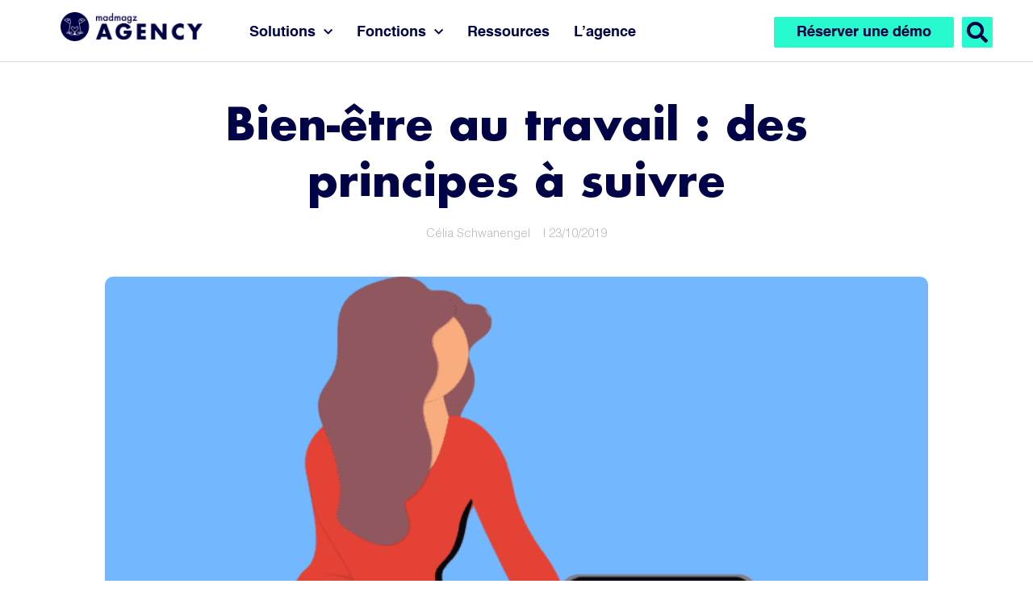

--- FILE ---
content_type: text/html; charset=UTF-8
request_url: https://news.madmagz.agency/bien-etre-au-travail-des-principes-a-suivre/
body_size: 18707
content:
<!DOCTYPE html><html lang="fr-FR"><head><meta charset="UTF-8"><meta name="viewport" content="width=device-width, initial-scale=1.0, viewport-fit=cover" /><meta name='robots' content='index, follow, max-image-preview:large, max-snippet:-1, max-video-preview:-1' /> <!-- This site is optimized with the Yoast SEO plugin v24.0 - https://yoast.com/wordpress/plugins/seo/ --><title>Bien-être au travail : des principes à suivre - Madmagz Agency</title><link rel="preconnect" href="https://fonts.gstatic.com/" crossorigin/><link rel="preconnect" href="https://fonts.googleapis.com"/><style type="text/css">@font-face {
 font-family: 'Poppins';
 font-style: normal;
 font-weight: 300;
 font-display: swap;
 src: url(https://fonts.gstatic.com/s/poppins/v22/pxiByp8kv8JHgFVrLDz8V1s.ttf) format('truetype');
}
@font-face {
 font-family: 'Poppins';
 font-style: normal;
 font-weight: 400;
 font-display: swap;
 src: url(https://fonts.gstatic.com/s/poppins/v22/pxiEyp8kv8JHgFVrFJA.ttf) format('truetype');
}
@font-face {
 font-family: 'Poppins';
 font-style: normal;
 font-weight: 500;
 font-display: swap;
 src: url(https://fonts.gstatic.com/s/poppins/v22/pxiByp8kv8JHgFVrLGT9V1s.ttf) format('truetype');
}
@font-face {
 font-family: 'Poppins';
 font-style: normal;
 font-weight: 600;
 font-display: swap;
 src: url(https://fonts.gstatic.com/s/poppins/v22/pxiByp8kv8JHgFVrLEj6V1s.ttf) format('truetype');
}
@font-face {
 font-family: 'Poppins';
 font-style: normal;
 font-weight: 700;
 font-display: swap;
 src: url(https://fonts.gstatic.com/s/poppins/v22/pxiByp8kv8JHgFVrLCz7V1s.ttf) format('truetype');
}
@font-face {
 font-family: 'Poppins';
 font-style: normal;
 font-weight: 800;
 font-display: swap;
 src: url(https://fonts.gstatic.com/s/poppins/v22/pxiByp8kv8JHgFVrLDD4V1s.ttf) format('truetype');
}
@font-face {
 font-family: 'Roboto';
 font-style: italic;
 font-weight: 100;
 font-stretch: normal;
 font-display: swap;
 src: url(https://fonts.gstatic.com/s/roboto/v47/KFOKCnqEu92Fr1Mu53ZEC9_Vu3r1gIhOszmOClHrs6ljXfMMLoHRuAj-lg.ttf) format('truetype');
}
@font-face {
 font-family: 'Roboto';
 font-style: italic;
 font-weight: 200;
 font-stretch: normal;
 font-display: swap;
 src: url(https://fonts.gstatic.com/s/roboto/v47/KFOKCnqEu92Fr1Mu53ZEC9_Vu3r1gIhOszmOClHrs6ljXfMMLgHQuAj-lg.ttf) format('truetype');
}
@font-face {
 font-family: 'Roboto';
 font-style: italic;
 font-weight: 300;
 font-stretch: normal;
 font-display: swap;
 src: url(https://fonts.gstatic.com/s/roboto/v47/KFOKCnqEu92Fr1Mu53ZEC9_Vu3r1gIhOszmOClHrs6ljXfMMLt_QuAj-lg.ttf) format('truetype');
}
@font-face {
 font-family: 'Roboto';
 font-style: italic;
 font-weight: 400;
 font-stretch: normal;
 font-display: swap;
 src: url(https://fonts.gstatic.com/s/roboto/v47/KFOKCnqEu92Fr1Mu53ZEC9_Vu3r1gIhOszmOClHrs6ljXfMMLoHQuAj-lg.ttf) format('truetype');
}
@font-face {
 font-family: 'Roboto';
 font-style: italic;
 font-weight: 500;
 font-stretch: normal;
 font-display: swap;
 src: url(https://fonts.gstatic.com/s/roboto/v47/KFOKCnqEu92Fr1Mu53ZEC9_Vu3r1gIhOszmOClHrs6ljXfMMLrPQuAj-lg.ttf) format('truetype');
}
@font-face {
 font-family: 'Roboto';
 font-style: italic;
 font-weight: 600;
 font-stretch: normal;
 font-display: swap;
 src: url(https://fonts.gstatic.com/s/roboto/v47/KFOKCnqEu92Fr1Mu53ZEC9_Vu3r1gIhOszmOClHrs6ljXfMMLl_XuAj-lg.ttf) format('truetype');
}
@font-face {
 font-family: 'Roboto';
 font-style: italic;
 font-weight: 700;
 font-stretch: normal;
 font-display: swap;
 src: url(https://fonts.gstatic.com/s/roboto/v47/KFOKCnqEu92Fr1Mu53ZEC9_Vu3r1gIhOszmOClHrs6ljXfMMLmbXuAj-lg.ttf) format('truetype');
}
@font-face {
 font-family: 'Roboto';
 font-style: italic;
 font-weight: 800;
 font-stretch: normal;
 font-display: swap;
 src: url(https://fonts.gstatic.com/s/roboto/v47/KFOKCnqEu92Fr1Mu53ZEC9_Vu3r1gIhOszmOClHrs6ljXfMMLgHXuAj-lg.ttf) format('truetype');
}
@font-face {
 font-family: 'Roboto';
 font-style: italic;
 font-weight: 900;
 font-stretch: normal;
 font-display: swap;
 src: url(https://fonts.gstatic.com/s/roboto/v47/KFOKCnqEu92Fr1Mu53ZEC9_Vu3r1gIhOszmOClHrs6ljXfMMLijXuAj-lg.ttf) format('truetype');
}
@font-face {
 font-family: 'Roboto';
 font-style: normal;
 font-weight: 100;
 font-stretch: normal;
 font-display: swap;
 src: url(https://fonts.gstatic.com/s/roboto/v47/KFOMCnqEu92Fr1ME7kSn66aGLdTylUAMQXC89YmC2DPNWubEbFmUiA8.ttf) format('truetype');
}
@font-face {
 font-family: 'Roboto';
 font-style: normal;
 font-weight: 200;
 font-stretch: normal;
 font-display: swap;
 src: url(https://fonts.gstatic.com/s/roboto/v47/KFOMCnqEu92Fr1ME7kSn66aGLdTylUAMQXC89YmC2DPNWuZEbVmUiA8.ttf) format('truetype');
}
@font-face {
 font-family: 'Roboto';
 font-style: normal;
 font-weight: 300;
 font-stretch: normal;
 font-display: swap;
 src: url(https://fonts.gstatic.com/s/roboto/v47/KFOMCnqEu92Fr1ME7kSn66aGLdTylUAMQXC89YmC2DPNWuaabVmUiA8.ttf) format('truetype');
}
@font-face {
 font-family: 'Roboto';
 font-style: normal;
 font-weight: 400;
 font-stretch: normal;
 font-display: swap;
 src: url(https://fonts.gstatic.com/s/roboto/v47/KFOMCnqEu92Fr1ME7kSn66aGLdTylUAMQXC89YmC2DPNWubEbVmUiA8.ttf) format('truetype');
}
@font-face {
 font-family: 'Roboto';
 font-style: normal;
 font-weight: 500;
 font-stretch: normal;
 font-display: swap;
 src: url(https://fonts.gstatic.com/s/roboto/v47/KFOMCnqEu92Fr1ME7kSn66aGLdTylUAMQXC89YmC2DPNWub2bVmUiA8.ttf) format('truetype');
}
@font-face {
 font-family: 'Roboto';
 font-style: normal;
 font-weight: 600;
 font-stretch: normal;
 font-display: swap;
 src: url(https://fonts.gstatic.com/s/roboto/v47/KFOMCnqEu92Fr1ME7kSn66aGLdTylUAMQXC89YmC2DPNWuYaalmUiA8.ttf) format('truetype');
}
@font-face {
 font-family: 'Roboto';
 font-style: normal;
 font-weight: 700;
 font-stretch: normal;
 font-display: swap;
 src: url(https://fonts.gstatic.com/s/roboto/v47/KFOMCnqEu92Fr1ME7kSn66aGLdTylUAMQXC89YmC2DPNWuYjalmUiA8.ttf) format('truetype');
}
@font-face {
 font-family: 'Roboto';
 font-style: normal;
 font-weight: 800;
 font-stretch: normal;
 font-display: swap;
 src: url(https://fonts.gstatic.com/s/roboto/v47/KFOMCnqEu92Fr1ME7kSn66aGLdTylUAMQXC89YmC2DPNWuZEalmUiA8.ttf) format('truetype');
}
@font-face {
 font-family: 'Roboto';
 font-style: normal;
 font-weight: 900;
 font-stretch: normal;
 font-display: swap;
 src: url(https://fonts.gstatic.com/s/roboto/v47/KFOMCnqEu92Fr1ME7kSn66aGLdTylUAMQXC89YmC2DPNWuZtalmUiA8.ttf) format('truetype');
}
@font-face {
 font-family: 'Roboto Slab';
 font-style: normal;
 font-weight: 100;
 font-display: swap;
 src: url(https://fonts.gstatic.com/s/robotoslab/v34/BngbUXZYTXPIvIBgJJSb6s3BzlRRfKOFbvjojIWmb2Rm.ttf) format('truetype');
}
@font-face {
 font-family: 'Roboto Slab';
 font-style: normal;
 font-weight: 200;
 font-display: swap;
 src: url(https://fonts.gstatic.com/s/robotoslab/v34/BngbUXZYTXPIvIBgJJSb6s3BzlRRfKOFbvjoDISmb2Rm.ttf) format('truetype');
}
@font-face {
 font-family: 'Roboto Slab';
 font-style: normal;
 font-weight: 300;
 font-display: swap;
 src: url(https://fonts.gstatic.com/s/robotoslab/v34/BngbUXZYTXPIvIBgJJSb6s3BzlRRfKOFbvjo0oSmb2Rm.ttf) format('truetype');
}
@font-face {
 font-family: 'Roboto Slab';
 font-style: normal;
 font-weight: 400;
 font-display: swap;
 src: url(https://fonts.gstatic.com/s/robotoslab/v34/BngbUXZYTXPIvIBgJJSb6s3BzlRRfKOFbvjojISmb2Rm.ttf) format('truetype');
}
@font-face {
 font-family: 'Roboto Slab';
 font-style: normal;
 font-weight: 500;
 font-display: swap;
 src: url(https://fonts.gstatic.com/s/robotoslab/v34/BngbUXZYTXPIvIBgJJSb6s3BzlRRfKOFbvjovoSmb2Rm.ttf) format('truetype');
}
@font-face {
 font-family: 'Roboto Slab';
 font-style: normal;
 font-weight: 600;
 font-display: swap;
 src: url(https://fonts.gstatic.com/s/robotoslab/v34/BngbUXZYTXPIvIBgJJSb6s3BzlRRfKOFbvjoUoOmb2Rm.ttf) format('truetype');
}
@font-face {
 font-family: 'Roboto Slab';
 font-style: normal;
 font-weight: 700;
 font-display: swap;
 src: url(https://fonts.gstatic.com/s/robotoslab/v34/BngbUXZYTXPIvIBgJJSb6s3BzlRRfKOFbvjoa4Omb2Rm.ttf) format('truetype');
}
@font-face {
 font-family: 'Roboto Slab';
 font-style: normal;
 font-weight: 800;
 font-display: swap;
 src: url(https://fonts.gstatic.com/s/robotoslab/v34/BngbUXZYTXPIvIBgJJSb6s3BzlRRfKOFbvjoDIOmb2Rm.ttf) format('truetype');
}
@font-face {
 font-family: 'Roboto Slab';
 font-style: normal;
 font-weight: 900;
 font-display: swap;
 src: url(https://fonts.gstatic.com/s/robotoslab/v34/BngbUXZYTXPIvIBgJJSb6s3BzlRRfKOFbvjoJYOmb2Rm.ttf) format('truetype');
} </style><link rel="stylesheet" id="siteground-optimizer-combined-css-5c8f075c888b24d64484edccaba39ea4" href="https://news.madmagz.agency/wp-content/uploads/siteground-optimizer-assets/siteground-optimizer-combined-css-5c8f075c888b24d64484edccaba39ea4.css" media="all" /><link rel="canonical" href="https://news.madmagz.agency/bien-etre-au-travail-des-principes-a-suivre/" /><meta property="og:locale" content="fr_FR" /><meta property="og:type" content="article" /><meta property="og:title" content="Bien-être au travail : des principes à suivre - Madmagz Agency" /><meta property="og:description" content="De nombreux facteurs contribuent au bien-être au travail des employés. Voici les principes à suivre pour faire de votre entreprise un lieu où il fait bon travailler. On entend par « bien-être » un « état agréable résultant de la satisfaction des besoins du corps et du calme de l&rsquo;esprit » (définition Larousse). Le bien-être se [&hellip;]" /><meta property="og:url" content="https://news.madmagz.agency/bien-etre-au-travail-des-principes-a-suivre/" /><meta property="og:site_name" content="Madmagz Agency" /><meta property="article:published_time" content="2019-10-22T23:00:00+00:00" /><meta property="article:modified_time" content="2023-04-21T12:31:34+00:00" /><meta property="og:image" content="https://news.madmagz.agency/wp-content/uploads/2023/03/Bien-etre-au-travail-1.png" /><meta property="og:image:width" content="1920" /><meta property="og:image:height" content="1080" /><meta property="og:image:type" content="image/png" /><meta name="author" content="Célia Schwanengel" /><meta name="twitter:card" content="summary_large_image" /><meta name="twitter:creator" content="@MadmagzAgency" /><meta name="twitter:site" content="@MadmagzAgency" /><meta name="twitter:label1" content="Écrit par" /><meta name="twitter:data1" content="Célia Schwanengel" /><meta name="twitter:label2" content="Durée de lecture estimée" /><meta name="twitter:data2" content="4 minutes" /> <script type="application/ld+json" class="yoast-schema-graph">{"@context":"https://schema.org","@graph":[{"@type":"Article","@id":"https://news.madmagz.agency/bien-etre-au-travail-des-principes-a-suivre/#article","isPartOf":{"@id":"https://news.madmagz.agency/bien-etre-au-travail-des-principes-a-suivre/"},"author":{"name":"Célia Schwanengel","@id":"https://news.madmagz.agency/#/schema/person/0a36802eb7bcab0db5b0cdb52654f474"},"headline":"Bien-être au travail : des principes à suivre","datePublished":"2019-10-22T23:00:00+00:00","dateModified":"2023-04-21T12:31:34+00:00","mainEntityOfPage":{"@id":"https://news.madmagz.agency/bien-etre-au-travail-des-principes-a-suivre/"},"wordCount":852,"publisher":{"@id":"https://news.madmagz.agency/#organization"},"image":{"@id":"https://news.madmagz.agency/bien-etre-au-travail-des-principes-a-suivre/#primaryimage"},"thumbnailUrl":"https://news.madmagz.agency/wp-content/uploads/2023/03/Bien-etre-au-travail-1.png","keywords":["bien-être au travail"],"articleSection":["Blog"],"inLanguage":"fr-FR"},{"@type":"WebPage","@id":"https://news.madmagz.agency/bien-etre-au-travail-des-principes-a-suivre/","url":"https://news.madmagz.agency/bien-etre-au-travail-des-principes-a-suivre/","name":"Bien-être au travail : des principes à suivre - Madmagz Agency","isPartOf":{"@id":"https://news.madmagz.agency/#website"},"primaryImageOfPage":{"@id":"https://news.madmagz.agency/bien-etre-au-travail-des-principes-a-suivre/#primaryimage"},"image":{"@id":"https://news.madmagz.agency/bien-etre-au-travail-des-principes-a-suivre/#primaryimage"},"thumbnailUrl":"https://news.madmagz.agency/wp-content/uploads/2023/03/Bien-etre-au-travail-1.png","datePublished":"2019-10-22T23:00:00+00:00","dateModified":"2023-04-21T12:31:34+00:00","breadcrumb":{"@id":"https://news.madmagz.agency/bien-etre-au-travail-des-principes-a-suivre/#breadcrumb"},"inLanguage":"fr-FR","potentialAction":[{"@type":"ReadAction","target":["https://news.madmagz.agency/bien-etre-au-travail-des-principes-a-suivre/"]}]},{"@type":"ImageObject","inLanguage":"fr-FR","@id":"https://news.madmagz.agency/bien-etre-au-travail-des-principes-a-suivre/#primaryimage","url":"https://news.madmagz.agency/wp-content/uploads/2023/03/Bien-etre-au-travail-1.png","contentUrl":"https://news.madmagz.agency/wp-content/uploads/2023/03/Bien-etre-au-travail-1.png","width":1920,"height":1080,"caption":"|"},{"@type":"BreadcrumbList","@id":"https://news.madmagz.agency/bien-etre-au-travail-des-principes-a-suivre/#breadcrumb","itemListElement":[{"@type":"ListItem","position":1,"name":"Ressources","item":"https://news.madmagz.agency/ressources-2/"},{"@type":"ListItem","position":2,"name":"Bien-être au travail : des principes à suivre"}]},{"@type":"WebSite","@id":"https://news.madmagz.agency/#website","url":"https://news.madmagz.agency/","name":"Madmagz Agency","description":"Agence technologique spécialisée en communication interne","publisher":{"@id":"https://news.madmagz.agency/#organization"},"potentialAction":[{"@type":"SearchAction","target":{"@type":"EntryPoint","urlTemplate":"https://news.madmagz.agency/?s={search_term_string}"},"query-input":{"@type":"PropertyValueSpecification","valueRequired":true,"valueName":"search_term_string"}}],"inLanguage":"fr-FR"},{"@type":"Organization","@id":"https://news.madmagz.agency/#organization","name":"Madmagz Agency","url":"https://news.madmagz.agency/","logo":{"@type":"ImageObject","inLanguage":"fr-FR","@id":"https://news.madmagz.agency/#/schema/logo/image/","url":"https://news.madmagz.agency/wp-content/uploads/2023/01/madmagz-agency-logo-bleu-2.png","contentUrl":"https://news.madmagz.agency/wp-content/uploads/2023/01/madmagz-agency-logo-bleu-2.png","width":974,"height":974,"caption":"Madmagz Agency"},"image":{"@id":"https://news.madmagz.agency/#/schema/logo/image/"},"sameAs":["https://x.com/MadmagzAgency"]},{"@type":"Person","@id":"https://news.madmagz.agency/#/schema/person/0a36802eb7bcab0db5b0cdb52654f474","name":"Célia Schwanengel","image":{"@type":"ImageObject","inLanguage":"fr-FR","@id":"https://news.madmagz.agency/#/schema/person/image/","url":"https://secure.gravatar.com/avatar/601a70caadc1b8769e0b8fb6a4737b92c99847402219c5086e6734cc5a09a222?s=96&d=mm&r=g","contentUrl":"https://secure.gravatar.com/avatar/601a70caadc1b8769e0b8fb6a4737b92c99847402219c5086e6734cc5a09a222?s=96&d=mm&r=g","caption":"Célia Schwanengel"},"url":"https://news.madmagz.agency/author/celia-schwanengel/"}]}</script> <!-- / Yoast SEO plugin. --><link rel='dns-prefetch' href='//www.googletagmanager.com' /><link rel='dns-prefetch' href='//fonts.googleapis.com' /><link rel="alternate" type="application/rss+xml" title="Madmagz Agency &raquo; Flux" href="https://news.madmagz.agency/feed/" /><link rel="alternate" type="application/rss+xml" title="Madmagz Agency &raquo; Flux des commentaires" href="https://news.madmagz.agency/comments/feed/" /><link rel="alternate" title="oEmbed (JSON)" type="application/json+oembed" href="https://news.madmagz.agency/wp-json/oembed/1.0/embed?url=https%3A%2F%2Fnews.madmagz.agency%2Fbien-etre-au-travail-des-principes-a-suivre%2F" /><link rel="alternate" title="oEmbed (XML)" type="text/xml+oembed" href="https://news.madmagz.agency/wp-json/oembed/1.0/embed?url=https%3A%2F%2Fnews.madmagz.agency%2Fbien-etre-au-travail-des-principes-a-suivre%2F&#038;format=xml" /> <style id='wp-img-auto-sizes-contain-inline-css' type='text/css'> img:is([sizes=auto i],[sizes^="auto," i]){contain-intrinsic-size:3000px 1500px}
/*# sourceURL=wp-img-auto-sizes-contain-inline-css */ </style> <style id='classic-theme-styles-inline-css' type='text/css'> /*! This file is auto-generated */
.wp-block-button__link{color:#fff;background-color:#32373c;border-radius:9999px;box-shadow:none;text-decoration:none;padding:calc(.667em + 2px) calc(1.333em + 2px);font-size:1.125em}.wp-block-file__button{background:#32373c;color:#fff;text-decoration:none}
/*# sourceURL=/wp-includes/css/classic-themes.min.css */ </style> <style id='sixart-custom-inline-css' type='text/css'> .demo-class { background-color: #000446}.demo-class { color: #000446}.demo-class { border-color: #000446}.demo-class { border-left-color: #000446}.demo-class { stroke: #000446}.demo-class { border-color: #000446}
.demo-class { background-color: #28facf}.demo-class { color: #28facf}.demo-class { border-left-color: #28facf}
.demo-class { color: #000446}.demo-class { stroke: #000446}
.demo-class { background-color: #ebfc46}.demo-class { color: #ebfc46}.asdf { border-color: #ebfc46}
.demo-class { background-color: #f7f7f7}.demo-class { color: #f7f7f7}.demo-class { border-color: #f7f7f7}
/*# sourceURL=sixart-custom-inline-css */ </style><link rel="preconnect" href="https://fonts.gstatic.com/" crossorigin><script type="text/javascript" src="https://news.madmagz.agency/wp-includes/js/jquery/jquery.min.js?ver=3.7.1" id="jquery-core-js"></script> <!-- Extrait de code de la balise Google (gtag.js) ajouté par Site Kit --> <!-- Extrait Google Analytics ajouté par Site Kit --> <script defer type="text/javascript" src="https://www.googletagmanager.com/gtag/js?id=GT-KT92B48" id="google_gtagjs-js" async></script> <script defer type="text/javascript" id="google_gtagjs-js-after"> /* <![CDATA[ */
window.dataLayer = window.dataLayer || [];function gtag(){dataLayer.push(arguments);}
gtag("set","linker",{"domains":["news.madmagz.agency"]});
gtag("js", new Date());
gtag("set", "developer_id.dZTNiMT", true);
gtag("config", "GT-KT92B48");
//# sourceURL=google_gtagjs-js-after
/* ]]> */ </script> <script type="text/javascript" id="sib-front-js-js-extra"> /* <![CDATA[ */
var sibErrMsg = {"invalidMail":"Please fill out valid email address","requiredField":"Please fill out required fields","invalidDateFormat":"Please fill out valid date format","invalidSMSFormat":"Please fill out valid phone number"};
var ajax_sib_front_object = {"ajax_url":"https://news.madmagz.agency/wp-admin/admin-ajax.php","ajax_nonce":"add744777f","flag_url":"https://news.madmagz.agency/wp-content/plugins/mailin/img/flags/"};
//# sourceURL=sib-front-js-js-extra
/* ]]> */ </script><link rel="https://api.w.org/" href="https://news.madmagz.agency/wp-json/" /><link rel="alternate" title="JSON" type="application/json" href="https://news.madmagz.agency/wp-json/wp/v2/posts/35814" /><link rel="EditURI" type="application/rsd+xml" title="RSD" href="https://news.madmagz.agency/xmlrpc.php?rsd" /><meta name="generator" content="WordPress 6.9" /><link rel='shortlink' href='https://news.madmagz.agency/?p=35814' /><meta name="generator" content="Site Kit by Google 1.170.0" /><meta name="generator" content="performance-lab 3.6.1; plugins: "> <!-- Google tag (gtag.js) --> <script async src="https://www.googletagmanager.com/gtag/js?id=G-DLDT0P6NF0"></script> <script> window.dataLayer = window.dataLayer || [];
 function gtag(){dataLayer.push(arguments);}
 gtag('js', new Date());
 gtag('config', 'G-DLDT0P6NF0'); </script><meta name="generator" content="Elementor 3.25.11; features: additional_custom_breakpoints, e_optimized_control_loading; settings: css_print_method-external, google_font-enabled, font_display-swap"> <style> .e-con.e-parent:nth-of-type(n+4):not(.e-lazyloaded):not(.e-no-lazyload),
 .e-con.e-parent:nth-of-type(n+4):not(.e-lazyloaded):not(.e-no-lazyload) * {
 background-image: none !important;
 }
 @media screen and (max-height: 1024px) {
 .e-con.e-parent:nth-of-type(n+3):not(.e-lazyloaded):not(.e-no-lazyload),
 .e-con.e-parent:nth-of-type(n+3):not(.e-lazyloaded):not(.e-no-lazyload) * {
 background-image: none !important;
 }
 }
 @media screen and (max-height: 640px) {
 .e-con.e-parent:nth-of-type(n+2):not(.e-lazyloaded):not(.e-no-lazyload),
 .e-con.e-parent:nth-of-type(n+2):not(.e-lazyloaded):not(.e-no-lazyload) * {
 background-image: none !important;
 }
 } </style> <style type="text/css">.broken_link, a.broken_link {
 text-decoration: line-through;
}</style> <style type="text/css"> .site-title a,
 .site-description {
 color: #000446;
 } </style><link rel="icon" href="https://news.madmagz.agency/wp-content/uploads/2023/01/madmagz-agency-logo-icone-bleu-150x150.png" sizes="32x32" /><link rel="icon" href="https://news.madmagz.agency/wp-content/uploads/2023/01/madmagz-agency-logo-icone-bleu-300x300.png" sizes="192x192" /><link rel="apple-touch-icon" href="https://news.madmagz.agency/wp-content/uploads/2023/01/madmagz-agency-logo-icone-bleu-300x300.png" /><meta name="msapplication-TileImage" content="https://news.madmagz.agency/wp-content/uploads/2023/01/madmagz-agency-logo-icone-bleu-300x300.png" /> <style type="text/css" id="wp-custom-css"> .tp-blog-item__tag span.tag-color-green {color : #000046;}
/*******************/
/* General updates */
/*******************/
.sidebar__search input::placeholder {
 color: #f0f0f0;
}
/* Typography */
/* General texts */
._04xlpA,
.footerContactWidget, .postbox__comment-input input, .postbox__comment-input textarea, .postbox__comment-input span, .contact-box__info-list ul li a, .sib-form-block p, .sib-form-block ol, .sib-form-block ul {
 font-family: 'helvetica-light', "helvetica-regular", sans-serif;
}
.sidebar__widget-title, .tp-newsletter-title {
 font-family: 'helvetica-bold', var(--tp-ff-heading);
}
.sib-form-block p, .sib-form-block ol, .sib-form-block ul {
 font-size: 16px;
}
.postbox__comment-form-title {
 font-family: 'futura-pt-bold', 'helvetica-bold', var(--tp-ff-heading);
}
.contact-box__title {
 margin-bottom: 50px;
}
/* Blog titles & text */
.postbox__title {
 font-family: 'helvetica-bold', var(--tp-ff-heading);
}
.blog-post-items .postbox__title {
 font-family: 'futura-pt-bold', 'helvetica-bold', var(--tp-ff-heading);
}
.postbox__text {
 font-family: 'helvetica-light', "helvetica-regular", sans-serif;
}
/* Titles */
.postbox__text h1, .postbox__text h2, .postbox__text h3, .postbox__text h4, .postbox__text h5, .postbox__text h6 {
 font-family: 'helvetica-bold', var(--tp-ff-heading);
}
.tp-blog-area dl, .tp-blog-area ol, .tp-blog-area ul {
 font-size: 17px;
}
/* Logo header */
.tp-logo img {
 width: 100%;
 max-width: 200px;
}
.tp-logo-border {
 padding-right: 30px;
}
/* Font header */
.tp-main-menu ul li a {
 font-weight: 700;
 font-size: 20px;
 letter-spacing: 0em;
 text-transform: initial;
 padding: 50px px;
 display: inline-block;
}
/* Blog Title */
.postbox__details .postbox__title {
 display: block;
}
/* Breadcrumbs */
.breadcrumb__area {
 display: none;
}
.tp-blog-area.pt-120 {
 padding-top: 180px;
}
/* CTA header */
li#menu-item-26833 a {
 background: #2bf9cf;
 padding: 8px 25px;
 color: #010446;
 border: 3px solid #FFF;
}
li#menu-item-26833 a:hover {
 background: transparent;
 border: 3px solid #2bf9cf;
}
/* Sidebar: Search input */
.sidebar__search input {
 font-size: 16px;
}
/* Sidebar: Newsletter */
.sib-form {
 padding: 0 !important;
}
#sib-container {
 padding: 0 !important;
}
#sib-container div {
 padding: 0 !important;
}
.sib-form-block {
 padding: 0 !important;
}
/* Footer: Contact widget */
.tp-footer-area .tp-newsletter-title {
 margin-bottom: 0;
}
.tp-newsletter__input input {
 font-size: 16px;
 font-family: 'helvetica-light', "helvetica-regular", sans-serif;
}
.tp-newsletter__input .tp-btn-yellow {
 font-family: 'helvetica-bold', var(--tp-ff-heading);
}
.footer-bg {
 padding-top: 0;
}
.tp-footer-area .container {
 display: flex;
 flex-direction: column-reverse;
}
.tp-footer-area .tp-newsletter-wrapper {
 margin-bottom: 80px;
 margin-top: 0;
 display: block;
}
.tp-newsletter-wrapper {
 border-radius: 0;
}
.tp-footer-area .textwidget {
 font-size: 16px;
 line-height: 26px;
 color: #000;
}
.tp-footer-area #media_image-3 {
 margin-bottom: 30px;
 margin-top: -30px
}
.tp-footer-area #text-3 .textwidget {
 max-width: 80%;
 text-align: justify;
}
.tp-footer-area #text-3 p {
 color: #000;
}
.tp-footer-widget ul li a {
 font-size: 16px;
 color: #000;
}
.tp-footer-widget.footer-col-2-2, .tp-footer-widget.footer-col-3-2 {
 padding: 0;
}
.footerContactWidget {
 display: block;
 font-size: 16px;
 color: #000;
}
.footerContactWidget .fcwLocation {}
.footerContactWidget .fcwMail {}
.footerContactWidget .fcwSocial{
 display: block;
 margin-bottom: 20px;
}
.footerContactWidget .footerCTA {
 background: #2bf9cf;
 padding: 8px 25px;
 color: #010446;
 border: 3px solid #FFF;
 display: inline-block;
 font-weight: bold;
 font-size: 16px;
 font-family: "helvetica-bold", Sans-serif;
}
.footerContactWidget .footerCTA:hover {
 background: transparent;
 border: 3px solid #2bf9cf;
}
.tp-btn-yellow {
 background: #EBFB47 !important;
 border-color: #EBFB47 !important;
}
/****************/
/* Page updates */
/****************/
/* Home: button updates */
.tp-link-border a::before {
 display: none;
}
.tp-link-border a svg {
 margin-top: 4px;
}
/* Home: Blogpost bloc */
.elementor-widget-blogpost .blog-item-two {
 background: #FFF;
}
.elementor-widget-blogpost .blog-item-two .tp-blog-title {
 color: rgba(var(--bs-dark-rgb),var(--bs-text-opacity))!important;
}
.elementor-widget-blogpost .blog-item-two .tp-link-border a span,
.elementor-widget-blogpost .blog-item-two .tp-link-border a svg {
 color: rgba(var(--bs-dark-rgb),var(--bs-text-opacity))!important;
}
.elementor-widget-blogpost .blog-item-two .tp-link-border a:hover span,
.elementor-widget-blogpost .blog-item-two .tp-link-border a:hover svg {
 color: var(--tp-common-green)!important;
}
.blog-item-two__content {
 min-height: 279px;
}
.blog-item-two__content-meta {
 display: none;
}
/* Contact: Select style */
.postbox__comment-input select {
 height: 55px;
 padding: 0 20px;
 width: 100%;
 font-size: 14px;
 outline: none;
 color: var(--tp-common-black);
 background-color: var(--tp-grey-6);
 border: 1px solid #f7f7f7;
 -webkit-border-radius: 7px;
 -moz-border-radius: 7px;
 -o-border-radius: 7px;
 -ms-border-radius: 7px;
 border-radius: 7px;
}
/* Contact: Acceptance radio */
.wpcf7-form-control-wrap[data-name="checkbox-137"], .wpcf7-form-control-wrap[data-name="checkbox-797"] {
 font-size: 15px;
 line-height: 22px;
}
.wpcf7-form-control-wrap[data-name="checkbox-137"] span, .wpcf7-form-control-wrap[data-name="checkbox-797"] span {
 display: inline;
 margin: 0;
}
.wpcf7-form-control-wrap[data-name="checkbox-137"] label, .wpcf7-form-control-wrap[data-name="checkbox-797"] label {
 display: flex;
 align-items: center;
}
.wpcf7-form-control-wrap[data-name="checkbox-137"] input {
 width: 100px;
 height: 14px;
}
.wpcf7-form-control-wrap[data-name="checkbox-797"] input {
 width: 50px;
 height: 14px;
}
.wpcf7-form-control-wrap[data-name="checkbox-137"] .wpcf7-not-valid-tip, .wpcf7-form-control-wrap[data-name="checkbox-797"] .wpcf7-not-valid-tip {
 display: none !important;
}
p.contact-label-checkbox {
 font-size: 14px;
 color: #151718;
 background: #f7f7f7;
 padding: 10px 30px;
}
/* Contact: Hide element */
.contact-box-circle {
 display: none !important;
}
/* Contact error field */
.wpcf7-not-valid-tip {
 font-size: 14px;
 margin-top: 5px;
 margin-left: 20px;
 color: #747474;
}
/* Footer icons */
.fcwLocation,
.fcwMail {
 display: flex;
 align-items: center;
}
.fcwMail::before {
 content: "";
 display: inline-block;
 background: #020046 url(https://news.madmagz.agency/wp-content/uploads/2023/02/Ico_Foot1.png);
 background-size: 25px;
 width: 25px;
 height: 25px;
 border-radius: 360px;
 margin-right: 10px;
}
.fcwLocation::before {
 content: "";
 display: inline-block;
 background: #020046 url(https://news.madmagz.agency/wp-content/uploads/2023/02/Ico_Foot2.png);
 background-size: 25px;
 width: 25px;
 height: 25px;
 border-radius: 360px;
 margin-right: 10px;
}
.fcwSocial {
 margin-top: 20px;
}
.fcwTwitter::before {
 content: "";
 display: inline-block;
 background: #020046 url(https://news.madmagz.agency/wp-content/uploads/2023/02/Ico_Foot4.png);
 background-size: 30px;
 width: 30px;
 height: 30px;
 border-radius: 360px;
 margin-right: 10px;
}
.fcwLinkedin::before {
 content: "";
 display: inline-block;
 background: #020046 url(https://news.madmagz.agency/wp-content/uploads/2023/02/Ico_Foot3.png);
 background-size: 30px;
 width: 30px;
 height: 30px;
 border-radius: 360px;
 margin-right: 5px;
}
/* Sendinblue */
#sib-container {
 border-radius: 5px !important;
}
.sib-email-area,
.elementor-kit-6 p {
 margin-bottom: 0 !important;
}
.sib_loader {
 display: none !important;
}
.sib-form-block {
 height: 60px;
}
.sib-form .entry__field {
 border: 0 !important;
}
.sib-input #EMAIL::placeholder {
 font-weight: 300 !important;
}
#sibInputEmail {
 padding: 0;
 box-sizing: border-box;
 margin: 0;
 line-height: inherit;
 transition: all 0.3s ease-out 0s;
 outline: none;
 max-width: 100% !important;
 width: 410px !important;
 height: 60px;
 border: 0;
 padding-left: 30px;
 font-weight: 300 !important;
 color: var(--tp-common-black);
 font-size: 16px;
 font-family: 'helvetica-light', 'helvetica-regular', sans-serif;
 direction: ltr;
 border-radius: 0;
 -webkit-border-top-left-radius: 5px;
-webkit-border-bottom-left-radius: 5px;
-moz-border-radius-topleft: 5px;
-moz-border-radius-bottomleft: 5px;
border-top-left-radius: 5px;
border-bottom-left-radius: 5px;
}
#sibInputSubmit {
 border-radius: 0;
 font-family: "helvetica-bold", Sans-serif !important;
 font-size: 25px !important;
 font-weight: normal !important;
 line-height: 0.9em !important;
 text-shadow: 0px 0px 0px rgb(0 0 0 / 30%) !important;
 color: var(--e-global-color-primary ) !important;
 background: #EBFB47 !important;
 border-color: #EBFB47 !important;
 border-style: solid !important;
 border-width: 3px 3px 3px 3px !important;
 padding: 8px 25px 8px 25px !important;
-webkit-border-top-right-radius: 5px;
-webkit-border-bottom-right-radius: 5px;
-moz-border-radius-topright: 5px;
-moz-border-radius-bottomright: 5px;
border-top-right-radius: 5px;
border-bottom-right-radius: 5px;
}
form#sib_signup_form_2 p.sib-alert-message-success {
 background-color: transparent !important;
 border: 0 !important;
 color: #fff !important;
 padding: 0 !important;
 font-size: 16px !important;
 margin-bottom: 10px !important;
 font-weight: bold !important !important;
}
tp-blog-area > ul, .tp-blog-area > ol, .tp-blog-area ul, .tp-blog-area ol {
 padding-left: 40px;
}
.elementor-kit-6 img {
 border-radius: 10px 10px 10px 10px;
 opacity: 1;
}
.elementor-kit-6 a {
 color: var(--e-global-color-primary );
 font-family: "helvetica-bold", Sans-serif;
}
.tp-btn-sm {
 display: inline-block;
 color: var(--tp-common-white);
 background: #28facf;
 border-radius: 5px;
 height: 50px;
 line-height: 50px;
 text-align: center;
 padding: 0 30px;
 position: relative;
 z-index: 1;
 overflow: hidden;
 text-transform: uppercase;
 transition: 0.3s;
 font-weight: 700;
 font-size: 14px;
 letter-spacing: 0.08em;
 text-transform: uppercase;
}
.elementor-kit-6 a {
 color: var(--e-global-color-primary );
 font-family: "helvetica-bold", Sans-serif;
}
.tp-blog-area.pt-120 {
 padding-top: 60px;
} </style> <style id="kirki-inline-styles">body{font-family:helvetica-regular;font-size:25;color:#404040;}h1{font-family:futura-bold;color:#000446;}h2{font-family:futura-bold;color:#000446;}h3{font-family:futura-medium;color:#000446;}h4{font-family:futura-bold;color:#000446;}</style></head><body class="wp-singular post-template-default single single-post postid-35814 single-format-standard wp-custom-logo wp-embed-responsive wp-theme-sixart no-sidebar elementor-default elementor-template-full-width elementor-kit-6 elementor-page elementor-page-35814 elementor-page-39981"><div data-elementor-type="header" data-elementor-id="41759" class="elementor elementor-41759 elementor-location-header" data-elementor-post-type="elementor_library"><header class="elementor-section elementor-top-section elementor-element elementor-element-4835654d elementor-section-content-middle elementor-hidden-mobile elementor-hidden-tablet elementor-section-boxed elementor-section-height-default elementor-section-height-default" data-id="4835654d" data-element_type="section" data-settings="{&quot;background_background&quot;:&quot;classic&quot;,&quot;sticky&quot;:&quot;top&quot;,&quot;sticky_on&quot;:[&quot;tablet&quot;],&quot;sticky_offset&quot;:0,&quot;sticky_effects_offset&quot;:0,&quot;sticky_anchor_link_offset&quot;:0}"><div class="elementor-container elementor-column-gap-narrow"><div class="elementor-column elementor-col-25 elementor-top-column elementor-element elementor-element-16f1d294" data-id="16f1d294" data-element_type="column"><div class="elementor-widget-wrap elementor-element-populated"><div class="elementor-element elementor-element-6461fe64 elementor-widget elementor-widget-theme-site-logo elementor-widget-image" data-id="6461fe64" data-element_type="widget" data-widget_type="theme-site-logo.default"><div class="elementor-widget-container"> <a href="https://madmagz.agency//?utm_source=news.madmagz.agency&#038;utm_medium=header&#038;utm_campaign=202307"> <img width="4861" height="974" src="https://news.madmagz.agency/wp-content/uploads/2023/01/madmagz-agency-logo-texte-bleu-2.png" class="attachment-full size-full wp-image-1306" alt="Madmagz Agency_Logo" srcset="https://news.madmagz.agency/wp-content/uploads/2023/01/madmagz-agency-logo-texte-bleu-2.png 4861w, https://news.madmagz.agency/wp-content/uploads/2023/01/madmagz-agency-logo-texte-bleu-2-300x60.png 300w, https://news.madmagz.agency/wp-content/uploads/2023/01/madmagz-agency-logo-texte-bleu-2-1024x205.png 1024w, https://news.madmagz.agency/wp-content/uploads/2023/01/madmagz-agency-logo-texte-bleu-2-768x154.png 768w, https://news.madmagz.agency/wp-content/uploads/2023/01/madmagz-agency-logo-texte-bleu-2-1536x308.png 1536w, https://news.madmagz.agency/wp-content/uploads/2023/01/madmagz-agency-logo-texte-bleu-2-2048x410.png 2048w" sizes="(max-width: 4861px) 100vw, 4861px" /> </a></div></div></div></div><div class="elementor-column elementor-col-25 elementor-top-column elementor-element elementor-element-38098887" data-id="38098887" data-element_type="column"><div class="elementor-widget-wrap elementor-element-populated"><div class="elementor-element elementor-element-1d2075b4 elementor-nav-menu__align-start elementor-nav-menu--stretch elementor-nav-menu__text-align-center elementor-nav-menu--dropdown-tablet elementor-nav-menu--toggle elementor-nav-menu--burger elementor-widget elementor-widget-nav-menu" data-id="1d2075b4" data-element_type="widget" data-settings="{&quot;full_width&quot;:&quot;stretch&quot;,&quot;submenu_icon&quot;:{&quot;value&quot;:&quot;&lt;i class=\&quot;fas fa-chevron-down\&quot;&gt;&lt;\/i&gt;&quot;,&quot;library&quot;:&quot;fa-solid&quot;},&quot;layout&quot;:&quot;horizontal&quot;,&quot;toggle&quot;:&quot;burger&quot;}" data-widget_type="nav-menu.default"><div class="elementor-widget-container"><nav aria-label="Menu" class="elementor-nav-menu--main elementor-nav-menu__container elementor-nav-menu--layout-horizontal e--pointer-none"><ul id="menu-1-1d2075b4" class="elementor-nav-menu"><li class="menu-item menu-item-type-custom menu-item-object-custom menu-item-has-children menu-item-41310"><a href="#" class="elementor-item elementor-item-anchor">Solutions</a><ul class="sub-menu elementor-nav-menu--dropdown"><li class="menu-item menu-item-type-custom menu-item-object-custom menu-item-41311"><a href="https://madmagz.agency/magazine-interne/?utm_source=news.madmagz.agency&#038;utm_medium=header&#038;utm_campaign=202307" class="elementor-sub-item">Magazine interne</a></li><li class="menu-item menu-item-type-custom menu-item-object-custom menu-item-41312"><a href="https://madmagz.agency/newsletter-interne/?utm_source=news.madmagz.agency&#038;utm_medium=header&#038;utm_campaign=202307" class="elementor-sub-item">Newsletter interne</a></li><li class="menu-item menu-item-type-custom menu-item-object-custom menu-item-41313"><a href="https://madmagz.agency/application-mobile-interne/?utm_source=news.madmagz.agency&#038;utm_medium=header&#038;utm_campaign=202307" class="elementor-sub-item">Application mobile interne</a></li></ul></li><li class="menu-item menu-item-type-custom menu-item-object-custom menu-item-has-children menu-item-41957"><a href="#" class="elementor-item elementor-item-anchor">Fonctions</a><ul class="sub-menu elementor-nav-menu--dropdown"><li class="menu-item menu-item-type-custom menu-item-object-custom menu-item-41958"><a href="https://madmagz.agency/madmagz-pour-la-communication-interne//?utm_source=blog&#038;utm_medium=link&#038;utm_campaign=202310" class="elementor-sub-item">Communication interne</a></li><li class="menu-item menu-item-type-custom menu-item-object-custom menu-item-41959"><a href="https://madmagz.agency/madmagz-pour-les-ressources-humaines//?utm_source=blog&#038;utm_medium=link&#038;utm_campaign=202310" class="elementor-sub-item">Ressources humaines</a></li><li class="menu-item menu-item-type-custom menu-item-object-custom menu-item-41960"><a href="https://madmagz.agency/madmagz-pour-la-dsi//?utm_source=blog&#038;utm_medium=link&#038;utm_campaign=202310" class="elementor-sub-item">DSI</a></li></ul></li><li class="menu-item menu-item-type-custom menu-item-object-custom menu-item-home menu-item-41785"><a href="https://news.madmagz.agency/" class="elementor-item">Ressources</a></li><li class="menu-item menu-item-type-custom menu-item-object-custom menu-item-41314"><a href="https://madmagz.agency/agence-communication-interne//?utm_source=news.madmagz.agency&#038;utm_medium=header&#038;utm_campaign=202307" class="elementor-item">L&rsquo;agence</a></li></ul></nav><div class="elementor-menu-toggle" role="button" tabindex="0" aria-label="Permuter le menu" aria-expanded="false"> <i aria-hidden="true" role="presentation" class="elementor-menu-toggle__icon--open eicon-menu-bar"></i><i aria-hidden="true" role="presentation" class="elementor-menu-toggle__icon--close eicon-close"></i> <span class="elementor-screen-only">Menu</span></div><nav class="elementor-nav-menu--dropdown elementor-nav-menu__container" aria-hidden="true"><ul id="menu-2-1d2075b4" class="elementor-nav-menu"><li class="menu-item menu-item-type-custom menu-item-object-custom menu-item-has-children menu-item-41310"><a href="#" class="elementor-item elementor-item-anchor" tabindex="-1">Solutions</a><ul class="sub-menu elementor-nav-menu--dropdown"><li class="menu-item menu-item-type-custom menu-item-object-custom menu-item-41311"><a href="https://madmagz.agency/magazine-interne/?utm_source=news.madmagz.agency&#038;utm_medium=header&#038;utm_campaign=202307" class="elementor-sub-item" tabindex="-1">Magazine interne</a></li><li class="menu-item menu-item-type-custom menu-item-object-custom menu-item-41312"><a href="https://madmagz.agency/newsletter-interne/?utm_source=news.madmagz.agency&#038;utm_medium=header&#038;utm_campaign=202307" class="elementor-sub-item" tabindex="-1">Newsletter interne</a></li><li class="menu-item menu-item-type-custom menu-item-object-custom menu-item-41313"><a href="https://madmagz.agency/application-mobile-interne/?utm_source=news.madmagz.agency&#038;utm_medium=header&#038;utm_campaign=202307" class="elementor-sub-item" tabindex="-1">Application mobile interne</a></li></ul></li><li class="menu-item menu-item-type-custom menu-item-object-custom menu-item-has-children menu-item-41957"><a href="#" class="elementor-item elementor-item-anchor" tabindex="-1">Fonctions</a><ul class="sub-menu elementor-nav-menu--dropdown"><li class="menu-item menu-item-type-custom menu-item-object-custom menu-item-41958"><a href="https://madmagz.agency/madmagz-pour-la-communication-interne//?utm_source=blog&#038;utm_medium=link&#038;utm_campaign=202310" class="elementor-sub-item" tabindex="-1">Communication interne</a></li><li class="menu-item menu-item-type-custom menu-item-object-custom menu-item-41959"><a href="https://madmagz.agency/madmagz-pour-les-ressources-humaines//?utm_source=blog&#038;utm_medium=link&#038;utm_campaign=202310" class="elementor-sub-item" tabindex="-1">Ressources humaines</a></li><li class="menu-item menu-item-type-custom menu-item-object-custom menu-item-41960"><a href="https://madmagz.agency/madmagz-pour-la-dsi//?utm_source=blog&#038;utm_medium=link&#038;utm_campaign=202310" class="elementor-sub-item" tabindex="-1">DSI</a></li></ul></li><li class="menu-item menu-item-type-custom menu-item-object-custom menu-item-home menu-item-41785"><a href="https://news.madmagz.agency/" class="elementor-item" tabindex="-1">Ressources</a></li><li class="menu-item menu-item-type-custom menu-item-object-custom menu-item-41314"><a href="https://madmagz.agency/agence-communication-interne//?utm_source=news.madmagz.agency&#038;utm_medium=header&#038;utm_campaign=202307" class="elementor-item" tabindex="-1">L&rsquo;agence</a></li></ul></nav></div></div></div></div><div class="elementor-column elementor-col-25 elementor-top-column elementor-element elementor-element-53adfe11" data-id="53adfe11" data-element_type="column"><div class="elementor-widget-wrap elementor-element-populated"><div class="elementor-element elementor-element-4c8d0cc9 elementor-align-right elementor-tablet-align-right elementor-hidden-mobile elementor-widget elementor-widget-button" data-id="4c8d0cc9" data-element_type="widget" data-widget_type="button.default"><div class="elementor-widget-container"><div class="elementor-button-wrapper"> <a class="elementor-button elementor-button-link elementor-size-xs" href="https://madmagz.agency/contact/?utm_source=news.madmagz.agency&#038;utm_medium=header&#038;utm_campaign=202307"> <span class="elementor-button-content-wrapper"> <span class="elementor-button-text">Réserver une démo</span> </span> </a></div></div></div></div></div><div class="elementor-column elementor-col-25 elementor-top-column elementor-element elementor-element-c26a095" data-id="c26a095" data-element_type="column"><div class="elementor-widget-wrap elementor-element-populated"><div class="elementor-element elementor-element-7f13fe4 elementor-search-form--skin-full_screen elementor-widget elementor-widget-search-form" data-id="7f13fe4" data-element_type="widget" data-settings="{&quot;skin&quot;:&quot;full_screen&quot;}" data-widget_type="search-form.default"><div class="elementor-widget-container"> <search role="search"><form class="elementor-search-form" action="https://news.madmagz.agency" method="get"><div class="elementor-search-form__toggle" tabindex="0" role="button"> <i aria-hidden="true" class="fas fa-search"></i> <span class="elementor-screen-only">Rechercher </span></div><div class="elementor-search-form__container"> <label class="elementor-screen-only" for="elementor-search-form-7f13fe4">Rechercher </label> <input id="elementor-search-form-7f13fe4" placeholder="Rechercher ..." class="elementor-search-form__input" type="search" name="s" value=""><div class="dialog-lightbox-close-button dialog-close-button" role="button" tabindex="0"> <i aria-hidden="true" class="eicon-close"></i> <span class="elementor-screen-only">Fermer ce champ de recherche.</span></div></div></form> </search></div></div></div></div></div></header><header class="elementor-section elementor-top-section elementor-element elementor-element-0e489dd elementor-section-content-middle elementor-hidden-mobile elementor-hidden-desktop elementor-section-boxed elementor-section-height-default elementor-section-height-default" data-id="0e489dd" data-element_type="section" data-settings="{&quot;background_background&quot;:&quot;classic&quot;,&quot;sticky&quot;:&quot;top&quot;,&quot;sticky_on&quot;:[&quot;tablet&quot;],&quot;sticky_offset&quot;:0,&quot;sticky_effects_offset&quot;:0,&quot;sticky_anchor_link_offset&quot;:0}"><div class="elementor-container elementor-column-gap-narrow"><div class="elementor-column elementor-col-25 elementor-top-column elementor-element elementor-element-cf1c3ae" data-id="cf1c3ae" data-element_type="column"><div class="elementor-widget-wrap elementor-element-populated"><div class="elementor-element elementor-element-13be73a elementor-widget elementor-widget-theme-site-logo elementor-widget-image" data-id="13be73a" data-element_type="widget" data-widget_type="theme-site-logo.default"><div class="elementor-widget-container"> <a href="https://madmagz.agency//?utm_source=news.madmagz.agency&#038;utm_medium=header&#038;utm_campaign=202307"> <img width="4861" height="974" src="https://news.madmagz.agency/wp-content/uploads/2023/01/madmagz-agency-logo-texte-bleu-2.png" class="attachment-full size-full wp-image-1306" alt="Madmagz Agency_Logo" srcset="https://news.madmagz.agency/wp-content/uploads/2023/01/madmagz-agency-logo-texte-bleu-2.png 4861w, https://news.madmagz.agency/wp-content/uploads/2023/01/madmagz-agency-logo-texte-bleu-2-300x60.png 300w, https://news.madmagz.agency/wp-content/uploads/2023/01/madmagz-agency-logo-texte-bleu-2-1024x205.png 1024w, https://news.madmagz.agency/wp-content/uploads/2023/01/madmagz-agency-logo-texte-bleu-2-768x154.png 768w, https://news.madmagz.agency/wp-content/uploads/2023/01/madmagz-agency-logo-texte-bleu-2-1536x308.png 1536w, https://news.madmagz.agency/wp-content/uploads/2023/01/madmagz-agency-logo-texte-bleu-2-2048x410.png 2048w" sizes="(max-width: 4861px) 100vw, 4861px" /> </a></div></div></div></div><div class="elementor-column elementor-col-25 elementor-top-column elementor-element elementor-element-7a86af7" data-id="7a86af7" data-element_type="column"><div class="elementor-widget-wrap elementor-element-populated"><div class="elementor-element elementor-element-e8fc50a elementor-align-right elementor-tablet-align-right elementor-hidden-mobile elementor-widget elementor-widget-button" data-id="e8fc50a" data-element_type="widget" data-widget_type="button.default"><div class="elementor-widget-container"><div class="elementor-button-wrapper"> <a class="elementor-button elementor-button-link elementor-size-xs" href="https://madmagz.agency/contact//?utm_source=news.madmagz.agency&#038;utm_medium=header&#038;utm_campaign=202307"> <span class="elementor-button-content-wrapper"> <span class="elementor-button-text">Réserver une démo</span> </span> </a></div></div></div></div></div><div class="elementor-column elementor-col-25 elementor-top-column elementor-element elementor-element-1cf3211" data-id="1cf3211" data-element_type="column"><div class="elementor-widget-wrap elementor-element-populated"><div class="elementor-element elementor-element-6082d32 elementor-search-form--skin-full_screen elementor-widget elementor-widget-search-form" data-id="6082d32" data-element_type="widget" data-settings="{&quot;skin&quot;:&quot;full_screen&quot;}" data-widget_type="search-form.default"><div class="elementor-widget-container"> <search role="search"><form class="elementor-search-form" action="https://news.madmagz.agency" method="get"><div class="elementor-search-form__toggle" tabindex="0" role="button"> <i aria-hidden="true" class="fas fa-search"></i> <span class="elementor-screen-only">Rechercher </span></div><div class="elementor-search-form__container"> <label class="elementor-screen-only" for="elementor-search-form-6082d32">Rechercher </label> <input id="elementor-search-form-6082d32" placeholder="Rechercher ..." class="elementor-search-form__input" type="search" name="s" value=""><div class="dialog-lightbox-close-button dialog-close-button" role="button" tabindex="0"> <i aria-hidden="true" class="eicon-close"></i> <span class="elementor-screen-only">Fermer ce champ de recherche.</span></div></div></form> </search></div></div></div></div><div class="elementor-column elementor-col-25 elementor-top-column elementor-element elementor-element-027585b" data-id="027585b" data-element_type="column"><div class="elementor-widget-wrap elementor-element-populated"><div class="elementor-element elementor-element-c430a7a elementor-nav-menu__align-start elementor-nav-menu--stretch elementor-nav-menu__text-align-center elementor-nav-menu--dropdown-tablet elementor-nav-menu--toggle elementor-nav-menu--burger elementor-widget elementor-widget-nav-menu" data-id="c430a7a" data-element_type="widget" data-settings="{&quot;full_width&quot;:&quot;stretch&quot;,&quot;submenu_icon&quot;:{&quot;value&quot;:&quot;&lt;i class=\&quot;fas fa-angle-down\&quot;&gt;&lt;\/i&gt;&quot;,&quot;library&quot;:&quot;fa-solid&quot;},&quot;layout&quot;:&quot;horizontal&quot;,&quot;toggle&quot;:&quot;burger&quot;}" data-widget_type="nav-menu.default"><div class="elementor-widget-container"><nav aria-label="Menu" class="elementor-nav-menu--main elementor-nav-menu__container elementor-nav-menu--layout-horizontal e--pointer-none"><ul id="menu-1-c430a7a" class="elementor-nav-menu"><li class="menu-item menu-item-type-custom menu-item-object-custom menu-item-has-children menu-item-41310"><a href="#" class="elementor-item elementor-item-anchor">Solutions</a><ul class="sub-menu elementor-nav-menu--dropdown"><li class="menu-item menu-item-type-custom menu-item-object-custom menu-item-41311"><a href="https://madmagz.agency/magazine-interne/?utm_source=news.madmagz.agency&#038;utm_medium=header&#038;utm_campaign=202307" class="elementor-sub-item">Magazine interne</a></li><li class="menu-item menu-item-type-custom menu-item-object-custom menu-item-41312"><a href="https://madmagz.agency/newsletter-interne/?utm_source=news.madmagz.agency&#038;utm_medium=header&#038;utm_campaign=202307" class="elementor-sub-item">Newsletter interne</a></li><li class="menu-item menu-item-type-custom menu-item-object-custom menu-item-41313"><a href="https://madmagz.agency/application-mobile-interne/?utm_source=news.madmagz.agency&#038;utm_medium=header&#038;utm_campaign=202307" class="elementor-sub-item">Application mobile interne</a></li></ul></li><li class="menu-item menu-item-type-custom menu-item-object-custom menu-item-has-children menu-item-41957"><a href="#" class="elementor-item elementor-item-anchor">Fonctions</a><ul class="sub-menu elementor-nav-menu--dropdown"><li class="menu-item menu-item-type-custom menu-item-object-custom menu-item-41958"><a href="https://madmagz.agency/madmagz-pour-la-communication-interne//?utm_source=blog&#038;utm_medium=link&#038;utm_campaign=202310" class="elementor-sub-item">Communication interne</a></li><li class="menu-item menu-item-type-custom menu-item-object-custom menu-item-41959"><a href="https://madmagz.agency/madmagz-pour-les-ressources-humaines//?utm_source=blog&#038;utm_medium=link&#038;utm_campaign=202310" class="elementor-sub-item">Ressources humaines</a></li><li class="menu-item menu-item-type-custom menu-item-object-custom menu-item-41960"><a href="https://madmagz.agency/madmagz-pour-la-dsi//?utm_source=blog&#038;utm_medium=link&#038;utm_campaign=202310" class="elementor-sub-item">DSI</a></li></ul></li><li class="menu-item menu-item-type-custom menu-item-object-custom menu-item-home menu-item-41785"><a href="https://news.madmagz.agency/" class="elementor-item">Ressources</a></li><li class="menu-item menu-item-type-custom menu-item-object-custom menu-item-41314"><a href="https://madmagz.agency/agence-communication-interne//?utm_source=news.madmagz.agency&#038;utm_medium=header&#038;utm_campaign=202307" class="elementor-item">L&rsquo;agence</a></li></ul></nav><div class="elementor-menu-toggle" role="button" tabindex="0" aria-label="Permuter le menu" aria-expanded="false"> <i aria-hidden="true" role="presentation" class="elementor-menu-toggle__icon--open eicon-menu-bar"></i><i aria-hidden="true" role="presentation" class="elementor-menu-toggle__icon--close eicon-close"></i> <span class="elementor-screen-only">Menu</span></div><nav class="elementor-nav-menu--dropdown elementor-nav-menu__container" aria-hidden="true"><ul id="menu-2-c430a7a" class="elementor-nav-menu"><li class="menu-item menu-item-type-custom menu-item-object-custom menu-item-has-children menu-item-41310"><a href="#" class="elementor-item elementor-item-anchor" tabindex="-1">Solutions</a><ul class="sub-menu elementor-nav-menu--dropdown"><li class="menu-item menu-item-type-custom menu-item-object-custom menu-item-41311"><a href="https://madmagz.agency/magazine-interne/?utm_source=news.madmagz.agency&#038;utm_medium=header&#038;utm_campaign=202307" class="elementor-sub-item" tabindex="-1">Magazine interne</a></li><li class="menu-item menu-item-type-custom menu-item-object-custom menu-item-41312"><a href="https://madmagz.agency/newsletter-interne/?utm_source=news.madmagz.agency&#038;utm_medium=header&#038;utm_campaign=202307" class="elementor-sub-item" tabindex="-1">Newsletter interne</a></li><li class="menu-item menu-item-type-custom menu-item-object-custom menu-item-41313"><a href="https://madmagz.agency/application-mobile-interne/?utm_source=news.madmagz.agency&#038;utm_medium=header&#038;utm_campaign=202307" class="elementor-sub-item" tabindex="-1">Application mobile interne</a></li></ul></li><li class="menu-item menu-item-type-custom menu-item-object-custom menu-item-has-children menu-item-41957"><a href="#" class="elementor-item elementor-item-anchor" tabindex="-1">Fonctions</a><ul class="sub-menu elementor-nav-menu--dropdown"><li class="menu-item menu-item-type-custom menu-item-object-custom menu-item-41958"><a href="https://madmagz.agency/madmagz-pour-la-communication-interne//?utm_source=blog&#038;utm_medium=link&#038;utm_campaign=202310" class="elementor-sub-item" tabindex="-1">Communication interne</a></li><li class="menu-item menu-item-type-custom menu-item-object-custom menu-item-41959"><a href="https://madmagz.agency/madmagz-pour-les-ressources-humaines//?utm_source=blog&#038;utm_medium=link&#038;utm_campaign=202310" class="elementor-sub-item" tabindex="-1">Ressources humaines</a></li><li class="menu-item menu-item-type-custom menu-item-object-custom menu-item-41960"><a href="https://madmagz.agency/madmagz-pour-la-dsi//?utm_source=blog&#038;utm_medium=link&#038;utm_campaign=202310" class="elementor-sub-item" tabindex="-1">DSI</a></li></ul></li><li class="menu-item menu-item-type-custom menu-item-object-custom menu-item-home menu-item-41785"><a href="https://news.madmagz.agency/" class="elementor-item" tabindex="-1">Ressources</a></li><li class="menu-item menu-item-type-custom menu-item-object-custom menu-item-41314"><a href="https://madmagz.agency/agence-communication-interne//?utm_source=news.madmagz.agency&#038;utm_medium=header&#038;utm_campaign=202307" class="elementor-item" tabindex="-1">L&rsquo;agence</a></li></ul></nav></div></div></div></div></div></header><header class="elementor-section elementor-top-section elementor-element elementor-element-5b71c1d4 elementor-section-content-middle elementor-hidden-desktop elementor-hidden-tablet elementor-section-boxed elementor-section-height-default elementor-section-height-default" data-id="5b71c1d4" data-element_type="section" data-settings="{&quot;background_background&quot;:&quot;classic&quot;,&quot;sticky&quot;:&quot;top&quot;,&quot;sticky_on&quot;:[&quot;mobile&quot;],&quot;sticky_offset&quot;:0,&quot;sticky_effects_offset&quot;:0,&quot;sticky_anchor_link_offset&quot;:0}"><div class="elementor-container elementor-column-gap-narrow"><div class="elementor-column elementor-col-50 elementor-top-column elementor-element elementor-element-bbee503" data-id="bbee503" data-element_type="column"><div class="elementor-widget-wrap elementor-element-populated"><section class="elementor-section elementor-inner-section elementor-element elementor-element-21a06a9b elementor-section-content-middle elementor-section-boxed elementor-section-height-default elementor-section-height-default" data-id="21a06a9b" data-element_type="section"><div class="elementor-container elementor-column-gap-no"><div class="elementor-column elementor-col-100 elementor-inner-column elementor-element elementor-element-5fc4bc34" data-id="5fc4bc34" data-element_type="column"><div class="elementor-widget-wrap elementor-element-populated"><div class="elementor-element elementor-element-24bb7657 elementor-widget elementor-widget-theme-site-logo elementor-widget-image" data-id="24bb7657" data-element_type="widget" data-widget_type="theme-site-logo.default"><div class="elementor-widget-container"> <a href="https://news.madmagz.agency"> <img width="4861" height="974" src="https://news.madmagz.agency/wp-content/uploads/2023/01/madmagz-agency-logo-texte-bleu-2.png" class="attachment-full size-full wp-image-1306" alt="Madmagz Agency_Logo" srcset="https://news.madmagz.agency/wp-content/uploads/2023/01/madmagz-agency-logo-texte-bleu-2.png 4861w, https://news.madmagz.agency/wp-content/uploads/2023/01/madmagz-agency-logo-texte-bleu-2-300x60.png 300w, https://news.madmagz.agency/wp-content/uploads/2023/01/madmagz-agency-logo-texte-bleu-2-1024x205.png 1024w, https://news.madmagz.agency/wp-content/uploads/2023/01/madmagz-agency-logo-texte-bleu-2-768x154.png 768w, https://news.madmagz.agency/wp-content/uploads/2023/01/madmagz-agency-logo-texte-bleu-2-1536x308.png 1536w, https://news.madmagz.agency/wp-content/uploads/2023/01/madmagz-agency-logo-texte-bleu-2-2048x410.png 2048w" sizes="(max-width: 4861px) 100vw, 4861px" /> </a></div></div></div></div></div></section></div></div><div class="elementor-column elementor-col-50 elementor-top-column elementor-element elementor-element-48885248" data-id="48885248" data-element_type="column"><div class="elementor-widget-wrap elementor-element-populated"><div class="elementor-element elementor-element-122018da elementor-nav-menu__align-end elementor-nav-menu--stretch elementor-nav-menu--dropdown-mobile elementor-nav-menu__text-align-center elementor-nav-menu--toggle elementor-nav-menu--burger elementor-widget elementor-widget-nav-menu" data-id="122018da" data-element_type="widget" data-settings="{&quot;full_width&quot;:&quot;stretch&quot;,&quot;submenu_icon&quot;:{&quot;value&quot;:&quot;&lt;i class=\&quot;\&quot;&gt;&lt;\/i&gt;&quot;,&quot;library&quot;:&quot;&quot;},&quot;layout&quot;:&quot;horizontal&quot;,&quot;toggle&quot;:&quot;burger&quot;}" data-widget_type="nav-menu.default"><div class="elementor-widget-container"><nav aria-label="Menu" class="elementor-nav-menu--main elementor-nav-menu__container elementor-nav-menu--layout-horizontal e--pointer-none"><ul id="menu-1-122018da" class="elementor-nav-menu"><li class="menu-item menu-item-type-custom menu-item-object-custom menu-item-has-children menu-item-41310"><a href="#" class="elementor-item elementor-item-anchor">Solutions</a><ul class="sub-menu elementor-nav-menu--dropdown"><li class="menu-item menu-item-type-custom menu-item-object-custom menu-item-41311"><a href="https://madmagz.agency/magazine-interne/?utm_source=news.madmagz.agency&#038;utm_medium=header&#038;utm_campaign=202307" class="elementor-sub-item">Magazine interne</a></li><li class="menu-item menu-item-type-custom menu-item-object-custom menu-item-41312"><a href="https://madmagz.agency/newsletter-interne/?utm_source=news.madmagz.agency&#038;utm_medium=header&#038;utm_campaign=202307" class="elementor-sub-item">Newsletter interne</a></li><li class="menu-item menu-item-type-custom menu-item-object-custom menu-item-41313"><a href="https://madmagz.agency/application-mobile-interne/?utm_source=news.madmagz.agency&#038;utm_medium=header&#038;utm_campaign=202307" class="elementor-sub-item">Application mobile interne</a></li></ul></li><li class="menu-item menu-item-type-custom menu-item-object-custom menu-item-has-children menu-item-41957"><a href="#" class="elementor-item elementor-item-anchor">Fonctions</a><ul class="sub-menu elementor-nav-menu--dropdown"><li class="menu-item menu-item-type-custom menu-item-object-custom menu-item-41958"><a href="https://madmagz.agency/madmagz-pour-la-communication-interne//?utm_source=blog&#038;utm_medium=link&#038;utm_campaign=202310" class="elementor-sub-item">Communication interne</a></li><li class="menu-item menu-item-type-custom menu-item-object-custom menu-item-41959"><a href="https://madmagz.agency/madmagz-pour-les-ressources-humaines//?utm_source=blog&#038;utm_medium=link&#038;utm_campaign=202310" class="elementor-sub-item">Ressources humaines</a></li><li class="menu-item menu-item-type-custom menu-item-object-custom menu-item-41960"><a href="https://madmagz.agency/madmagz-pour-la-dsi//?utm_source=blog&#038;utm_medium=link&#038;utm_campaign=202310" class="elementor-sub-item">DSI</a></li></ul></li><li class="menu-item menu-item-type-custom menu-item-object-custom menu-item-home menu-item-41785"><a href="https://news.madmagz.agency/" class="elementor-item">Ressources</a></li><li class="menu-item menu-item-type-custom menu-item-object-custom menu-item-41314"><a href="https://madmagz.agency/agence-communication-interne//?utm_source=news.madmagz.agency&#038;utm_medium=header&#038;utm_campaign=202307" class="elementor-item">L&rsquo;agence</a></li></ul></nav><div class="elementor-menu-toggle" role="button" tabindex="0" aria-label="Permuter le menu" aria-expanded="false"> <i aria-hidden="true" role="presentation" class="elementor-menu-toggle__icon--open eicon-menu-bar"></i><i aria-hidden="true" role="presentation" class="elementor-menu-toggle__icon--close eicon-close"></i> <span class="elementor-screen-only">Menu</span></div><nav class="elementor-nav-menu--dropdown elementor-nav-menu__container" aria-hidden="true"><ul id="menu-2-122018da" class="elementor-nav-menu"><li class="menu-item menu-item-type-custom menu-item-object-custom menu-item-has-children menu-item-41310"><a href="#" class="elementor-item elementor-item-anchor" tabindex="-1">Solutions</a><ul class="sub-menu elementor-nav-menu--dropdown"><li class="menu-item menu-item-type-custom menu-item-object-custom menu-item-41311"><a href="https://madmagz.agency/magazine-interne/?utm_source=news.madmagz.agency&#038;utm_medium=header&#038;utm_campaign=202307" class="elementor-sub-item" tabindex="-1">Magazine interne</a></li><li class="menu-item menu-item-type-custom menu-item-object-custom menu-item-41312"><a href="https://madmagz.agency/newsletter-interne/?utm_source=news.madmagz.agency&#038;utm_medium=header&#038;utm_campaign=202307" class="elementor-sub-item" tabindex="-1">Newsletter interne</a></li><li class="menu-item menu-item-type-custom menu-item-object-custom menu-item-41313"><a href="https://madmagz.agency/application-mobile-interne/?utm_source=news.madmagz.agency&#038;utm_medium=header&#038;utm_campaign=202307" class="elementor-sub-item" tabindex="-1">Application mobile interne</a></li></ul></li><li class="menu-item menu-item-type-custom menu-item-object-custom menu-item-has-children menu-item-41957"><a href="#" class="elementor-item elementor-item-anchor" tabindex="-1">Fonctions</a><ul class="sub-menu elementor-nav-menu--dropdown"><li class="menu-item menu-item-type-custom menu-item-object-custom menu-item-41958"><a href="https://madmagz.agency/madmagz-pour-la-communication-interne//?utm_source=blog&#038;utm_medium=link&#038;utm_campaign=202310" class="elementor-sub-item" tabindex="-1">Communication interne</a></li><li class="menu-item menu-item-type-custom menu-item-object-custom menu-item-41959"><a href="https://madmagz.agency/madmagz-pour-les-ressources-humaines//?utm_source=blog&#038;utm_medium=link&#038;utm_campaign=202310" class="elementor-sub-item" tabindex="-1">Ressources humaines</a></li><li class="menu-item menu-item-type-custom menu-item-object-custom menu-item-41960"><a href="https://madmagz.agency/madmagz-pour-la-dsi//?utm_source=blog&#038;utm_medium=link&#038;utm_campaign=202310" class="elementor-sub-item" tabindex="-1">DSI</a></li></ul></li><li class="menu-item menu-item-type-custom menu-item-object-custom menu-item-home menu-item-41785"><a href="https://news.madmagz.agency/" class="elementor-item" tabindex="-1">Ressources</a></li><li class="menu-item menu-item-type-custom menu-item-object-custom menu-item-41314"><a href="https://madmagz.agency/agence-communication-interne//?utm_source=news.madmagz.agency&#038;utm_medium=header&#038;utm_campaign=202307" class="elementor-item" tabindex="-1">L&rsquo;agence</a></li></ul></nav></div></div></div></div></div></header></div><div data-elementor-type="single-post" data-elementor-id="39981" class="elementor elementor-39981 elementor-location-single post-35814 post type-post status-publish format-standard has-post-thumbnail hentry category-blog-fr tag-bien-etre-au-travail" data-elementor-post-type="elementor_library"><section class="elementor-section elementor-top-section elementor-element elementor-element-67629648 elementor-section-boxed elementor-section-height-default elementor-section-height-default" data-id="67629648" data-element_type="section"><div class="elementor-container elementor-column-gap-default"><div class="elementor-column elementor-col-100 elementor-top-column elementor-element elementor-element-6d51be5b" data-id="6d51be5b" data-element_type="column"><div class="elementor-widget-wrap elementor-element-populated"><div class="elementor-element elementor-element-813e189 elementor-widget elementor-widget-theme-post-title elementor-page-title elementor-widget-heading" data-id="813e189" data-element_type="widget" data-widget_type="theme-post-title.default"><div class="elementor-widget-container"><h1 class="elementor-heading-title elementor-size-default">Bien-être au travail : des principes à suivre</h1></div></div><div class="elementor-element elementor-element-0667e3c elementor-align-center elementor-widget elementor-widget-post-info" data-id="0667e3c" data-element_type="widget" data-widget_type="post-info.default"><div class="elementor-widget-container"><ul class="elementor-inline-items elementor-icon-list-items elementor-post-info"><li class="elementor-icon-list-item elementor-repeater-item-e6b250e elementor-inline-item" itemprop="author"> <span class="elementor-icon-list-text elementor-post-info__item elementor-post-info__item--type-author"> Célia Schwanengel </span></li><li class="elementor-icon-list-item elementor-repeater-item-e646c80 elementor-inline-item" itemprop="datePublished"> <span class="elementor-icon-list-text elementor-post-info__item elementor-post-info__item--type-date"> <span class="elementor-post-info__item-prefix">|</span> <time>23/10/2019</time> </span></li></ul></div></div><div class="elementor-element elementor-element-f006cbf elementor-widget elementor-widget-theme-post-featured-image elementor-widget-image" data-id="f006cbf" data-element_type="widget" data-widget_type="theme-post-featured-image.default"><div class="elementor-widget-container"> <img width="640" height="360" src="https://news.madmagz.agency/wp-content/uploads/2023/03/Bien-etre-au-travail-1-1024x576.png" class="attachment-large size-large wp-image-35817" alt="bien-être au travail : les principes|" srcset="https://news.madmagz.agency/wp-content/uploads/2023/03/Bien-etre-au-travail-1-1024x576.png 1024w, https://news.madmagz.agency/wp-content/uploads/2023/03/Bien-etre-au-travail-1-300x169.png 300w, https://news.madmagz.agency/wp-content/uploads/2023/03/Bien-etre-au-travail-1-768x432.png 768w, https://news.madmagz.agency/wp-content/uploads/2023/03/Bien-etre-au-travail-1-1536x864.png 1536w, https://news.madmagz.agency/wp-content/uploads/2023/03/Bien-etre-au-travail-1.png 1920w" sizes="(max-width: 640px) 100vw, 640px" /></div></div></div></div></div></section><section class="elementor-section elementor-top-section elementor-element elementor-element-be5af95 elementor-section-boxed elementor-section-height-default elementor-section-height-default" data-id="be5af95" data-element_type="section"><div class="elementor-container elementor-column-gap-default"><div class="elementor-column elementor-col-100 elementor-top-column elementor-element elementor-element-4175074" data-id="4175074" data-element_type="column"><div class="elementor-widget-wrap elementor-element-populated"><div class="elementor-element elementor-element-608850eb elementor-widget elementor-widget-theme-post-content" data-id="608850eb" data-element_type="widget" data-widget_type="theme-post-content.default"><div class="elementor-widget-container"><div data-elementor-type="wp-post" data-elementor-id="35814" class="elementor elementor-35814" data-elementor-post-type="post"><section class="elementor-section elementor-top-section elementor-element elementor-element-5e8f4795 elementor-section-boxed elementor-section-height-default elementor-section-height-default" data-id="5e8f4795" data-element_type="section"><div class="elementor-container elementor-column-gap-default"><div class="elementor-column elementor-col-100 elementor-top-column elementor-element elementor-element-7270a05e" data-id="7270a05e" data-element_type="column"><div class="elementor-widget-wrap elementor-element-populated"><div class="elementor-element elementor-element-63400031 elementor-widget elementor-widget-text-editor" data-id="63400031" data-element_type="widget" data-widget_type="text-editor.default"><div class="elementor-widget-container"><p><em>De nombreux facteurs contribuent au <b>bien-être au travail</b> des employés. Voici les principes à suivre pour faire de votre entreprise un lieu où il fait bon travailler.</em></p><p>On entend par « bien-être » un « état agréable résultant de la satisfaction des besoins du corps et du calme de l&rsquo;esprit » (définition <em>Larousse</em>). Le bien-être se distingue donc de la santé, même si ces sujets sont bien évidemment liés.</p><h2><strong>Approche sociologique du bien-être au travail</strong></h2><p>Chaque entreprise doit faire en sorte que ses salariés disposent des <b>meilleures conditions de travail </b>possibles. Et il ne s’agit pas uniquement de rénover ses locaux ou d’installer un baby-foot. Le bien-être au travail dépend de la gestion des <a href="http://www.inrs.fr/risques/psychosociaux/facteurs-risques.html" target="_blank" rel="noopener noreferrer">facteurs de risques psychosociaux</a>, qui sont répartis en 6 catégories :</p><ul><li><b>la charge de travail</b>, son intensité et les horaires qu’elle implique</li><li>les exigences <b>émotionnelles</b></li><li><b>l’autonomie</b>, qui peut être insuffisante ou subie</li><li>les <b>rapports sociaux</b></li><li>le conflit de <b>valeurs</b></li><li>l’insécurité <b>socio-économique</b></li></ul><p>Ces facteurs sont étudiés notamment par les médecins du travail. Ils permettent de recenser tout ce qui favorise (ou non) la santé des salariés dans l’exercice de leur profession.<strong> </strong></p><h2><strong>Comment améliorer le bien-être au travail</strong></h2><p>Sur cette base, les entreprises peuvent aborder méthodiquement la question du bien-être au travail. Certains de ces facteurs peuvent ainsi être adressés de manière très concrète.</p><h3><u>1) L’équilibre entre vie personnelle et vie professionnelle</u></h3><p><b>La charge de travail</b> est l’un des éléments majeurs. Chaque salarié veut pouvoir exercer ses missions avec suffisamment d’autonomie et de marge de manœuvre. Mais il ne doit pas non plus se retrouver seul face à des décisions qui ne sont pas de son ressort. <b>Sensibiliser les managers</b> à ces aspects est donc primordial.</p><p>La gestion de la charge de travail va de pair avec les horaires, et donc avec <b>l’équilibre entre vie privée et vie professionnelle</b>. Pour aider ses salariés à gérer ces deux pans de leur quotidien, une entreprise peut mettre en place des horaires flexibles ou encore permettre le télétravail. <a href="https://comin.madmagz.news/technologie-diminue-stress-travail/">La technologie</a> offre désormais de nombreuses solutions.</p><h3><u>2) Bien-être au travail et ambiance</u></h3><p><b>L’atmosphère</b> qui règne dans l’entreprise joue évidemment sur le bien-être des employés. La culture contribue à définir cette ambiance, tout comme la vision du management ou la façon dont les salariés sont accueillis.</p><p><b>L’aménagement des locaux</b> reflète souvent cette atmosphère. Présence ou non d’un espace détente, bureaux et sièges ergonomiques, répartition des différents départements au sein des locaux impactent le ressenti de chacun. Certaines entreprises permettent ainsi à leurs employés de choisir chaque jour l’endroit où ils vont s’installer pour travailler, favorisant les discussions entre les différentes équipes.</p><p>Mais d’une manière plus diffuse, il s’agit également d’encourager <a href="https://comin.madmagz.news/teambuilding-5-idees-pour-renforcer-la-cohesion-de-vos-equipes/">l’esprit d’équipe</a> et la cohésion plutôt que la compétition à outrance. Un <b>climat de bienveillance</b> permet naturellement de limiter les situations de stress.</p><h3><span style="text-decoration: underline;">3) Les avantages offerts</span></h3><p><b>La sécurité de l’emploi</b> est bien évidemment essentielle au bien-être au travail, tout comme une communication claire lors des réorganisations internes. Au-delà du niveau de salaire, les autres avantages proposés jouent également un rôle. <b>Un CE dynamique</b> peut ainsi permettre d’améliorer le quotidien des employés, notamment avec des services comme une crèche ou un pressing. La présence d&rsquo;une cantine de qualité joue également sur le bien-être.</p><p>Mais les entreprises peuvent aussi offrir <b>des avantages en lien avec leur activité</b>. Ainsi, selon Glassdoor, Deezer organise des concerts privés dans ses bureaux et Frichti fournit deux repas par jour à ses employés. La société OpenClassrooms offre même une prime à ses salariés s&rsquo;ils prennent plus de 15 jours de vacances dans l&rsquo;année !</p><p>Le droit à la déconnexion, l’importance donnée à la formation et à l’esprit d’équipe contribuent aussi au bien-être au travail. Et un employé épanoui sera d’autant plus <b>engagé</b> envers son entreprise, et <b>motivé</b>.</p><h2><strong>Entreprises et bien-être au travail</strong></h2><p>En améliorant le bien-être de ses salariés, une entreprise favorise également la diminution des accidents du travail, des arrêts maladie et de l’absentéisme. Elle améliore aussi sa réputation, ce qui facilite le recrutement des meilleurs talents.</p><p>Des classements comme <a href="https://www.greatplacetowork.fr/palmares-certifications/palmares-2019/" target="_blank" rel="noopener noreferrer nofollow" class="broken_link">Great Place to work</a> mettent désormais en avant les meilleures entreprises en termes de <b>qualité de vie au travail</b>. Le site recense également des <a href="https://www.greatplacetowork.fr/bonnes-pratiques/" target="_blank" rel="noopener noreferrer nofollow" class="broken_link">bonnes pratiques</a> dont chaque société peut s&rsquo;inspirer.</p><p>Chaque entreprise doit donc, à sa manière, s’attacher au bien-être de ses salariés. Toutes n’entreprendront pas les mêmes actions, car les employés n’ont pas tous les mêmes attentes. Les <a href="https://comin.madmagz.news/comment-mener-une-enquete-de-satisfaction-a-destination-des-employes/">consulter de manière régulière</a> reste donc un préalable essentiel à l’amélioration de leur bien-être.</p></div></div></div></div></div></section><section class="elementor-section elementor-top-section elementor-element elementor-element-0e51bde elementor-section-boxed elementor-section-height-default elementor-section-height-default" data-id="0e51bde" data-element_type="section"><div class="elementor-container elementor-column-gap-default"><div class="elementor-column elementor-col-100 elementor-top-column elementor-element elementor-element-5bada3f" data-id="5bada3f" data-element_type="column"><div class="elementor-widget-wrap elementor-element-populated"><div class="elementor-element elementor-element-f089072 elementor-widget elementor-widget-global elementor-global-30296 elementor-widget-image" data-id="f089072" data-element_type="widget" data-widget_type="image.default"><div class="elementor-widget-container"> <a href="https://madmagz.agency/newsletter-interne/?utm_source=news.madmagz.agency&#038;utm_medium=banner&#038;utm_campaign=202307"> <img fetchpriority="high" decoding="async" width="1054" height="503" src="[data-uri]" data-src="https://news.madmagz.agency/wp-content/uploads/2023/01/Banniere-blog_Newsletter-interne-2.png" class="attachment-full size-full wp-image-24868 lazyload" alt="Bannière blog_Newsletter interne (2)" data-srcset="https://news.madmagz.agency/wp-content/uploads/2023/01/Banniere-blog_Newsletter-interne-2.png 1054w, https://news.madmagz.agency/wp-content/uploads/2023/01/Banniere-blog_Newsletter-interne-2-300x143.png 300w, https://news.madmagz.agency/wp-content/uploads/2023/01/Banniere-blog_Newsletter-interne-2-1024x489.png 1024w, https://news.madmagz.agency/wp-content/uploads/2023/01/Banniere-blog_Newsletter-interne-2-768x367.png 768w" sizes="(max-width: 1054px) 100vw, 1054px" /><noscript><img decoding="async" width="1054" height="503" src="https://news.madmagz.agency/wp-content/uploads/2023/01/Banniere-blog_Newsletter-interne-2.png" class="attachment-full size-full wp-image-24868 lazyload" alt="Bannière blog_Newsletter interne (2)" srcset="https://news.madmagz.agency/wp-content/uploads/2023/01/Banniere-blog_Newsletter-interne-2.png 1054w, https://news.madmagz.agency/wp-content/uploads/2023/01/Banniere-blog_Newsletter-interne-2-300x143.png 300w, https://news.madmagz.agency/wp-content/uploads/2023/01/Banniere-blog_Newsletter-interne-2-1024x489.png 1024w, https://news.madmagz.agency/wp-content/uploads/2023/01/Banniere-blog_Newsletter-interne-2-768x367.png 768w" sizes="(max-width: 1054px) 100vw, 1054px" /></noscript> </a></div></div></div></div></div></section></div></div></div></div></div></div></section><section class="elementor-section elementor-top-section elementor-element elementor-element-5faa8315 ignore-toc elementor-section-boxed elementor-section-height-default elementor-section-height-default" data-id="5faa8315" data-element_type="section"><div class="elementor-container elementor-column-gap-default"><div class="elementor-column elementor-col-100 elementor-top-column elementor-element elementor-element-29de1f3f" data-id="29de1f3f" data-element_type="column"><div class="elementor-widget-wrap elementor-element-populated"><div class="elementor-element elementor-element-7c69b5d3 elementor-widget elementor-widget-heading" data-id="7c69b5d3" data-element_type="widget" data-widget_type="heading.default"><div class="elementor-widget-container"><h2 class="elementor-heading-title elementor-size-default">À découvrir...</h2></div></div><div class="elementor-element elementor-element-11d8a8ef elementor-posts--align-left elementor-grid-tablet-3 elementor-grid-3 elementor-grid-mobile-1 elementor-posts--thumbnail-top elementor-widget elementor-widget-posts" data-id="11d8a8ef" data-element_type="widget" data-settings="{&quot;classic_columns_tablet&quot;:&quot;3&quot;,&quot;classic_columns&quot;:&quot;3&quot;,&quot;classic_columns_mobile&quot;:&quot;1&quot;,&quot;classic_row_gap&quot;:{&quot;unit&quot;:&quot;px&quot;,&quot;size&quot;:35,&quot;sizes&quot;:[]},&quot;classic_row_gap_tablet&quot;:{&quot;unit&quot;:&quot;px&quot;,&quot;size&quot;:&quot;&quot;,&quot;sizes&quot;:[]},&quot;classic_row_gap_mobile&quot;:{&quot;unit&quot;:&quot;px&quot;,&quot;size&quot;:&quot;&quot;,&quot;sizes&quot;:[]}}" data-widget_type="posts.classic"><div class="elementor-widget-container"><div class="elementor-posts-container elementor-posts elementor-posts--skin-classic elementor-grid"><article class="elementor-post elementor-grid-item post-42112 post type-post status-publish format-standard has-post-thumbnail hentry category-blog-fr category-outils tag-journal-interne-en tag-madmagz"> <a class="elementor-post__thumbnail__link" href="https://news.madmagz.agency/duplication-magazine-workspace-tiers/" tabindex="-1" ><div class="elementor-post__thumbnail"><img width="1024" height="1024" src="https://news.madmagz.agency/wp-content/uploads/2024/12/duplication-magazine-workspace-tiers-madmagz.webp" class="attachment-full size-full wp-image-42114" alt="" /></div> </a><div class="elementor-post__text"><h3 class="elementor-post__title"> <a href="https://news.madmagz.agency/duplication-magazine-workspace-tiers/" > Nouveauté Madmagz : dupliquer un magazine vers un workspace tiers </a></h3><div class="elementor-post__meta-data"> <span class="elementor-post-author"> madmagzagency </span> <span class="elementor-post-date"> 10 décembre 2024 </span></div></div></article><article class="elementor-post elementor-grid-item post-37831 post type-post status-publish format-standard has-post-thumbnail hentry category-blog-fr tag-outils"> <a class="elementor-post__thumbnail__link" href="https://news.madmagz.agency/lexperience-employe-des-travailleurs-deconnectes-un-enjeu-de-communication-interne/" tabindex="-1" ><div class="elementor-post__thumbnail"><img width="843" height="402" src="https://news.madmagz.agency/wp-content/uploads/2021/11/Lexperience-employe-des-travailleurs-deconnectes-un-enjeu-de-communication-interne.png" class="attachment-full size-full wp-image-40061" alt="experience-employe-deconnectes" /></div> </a><div class="elementor-post__text"><h3 class="elementor-post__title"> <a href="https://news.madmagz.agency/lexperience-employe-des-travailleurs-deconnectes-un-enjeu-de-communication-interne/" > L’expérience employé des travailleurs déconnectés : un enjeu de communication interne </a></h3><div class="elementor-post__meta-data"> <span class="elementor-post-author"> Célia Schwanengel </span> <span class="elementor-post-date"> 20 novembre 2024 </span></div></div></article><article class="elementor-post elementor-grid-item post-42096 post type-post status-publish format-standard has-post-thumbnail hentry category-blog-fr category-case-studies tag-journal-interne-en tag-madmagz tag-magazine tag-retex"> <a class="elementor-post__thumbnail__link" href="https://news.madmagz.agency/madmagz-creation-catalogue-retex-capeb/" tabindex="-1" ><div class="elementor-post__thumbnail"><img width="1455" height="975" src="https://news.madmagz.agency/wp-content/uploads/2024/10/madmagz-creation-catalogue-retex-capeb.jpg" class="attachment-full size-full wp-image-42097" alt="Catalogue partenaires de la CAPEB : retour d&#039;expérience" /></div> </a><div class="elementor-post__text"><h3 class="elementor-post__title"> <a href="https://news.madmagz.agency/madmagz-creation-catalogue-retex-capeb/" > Catalogue partenaires de la CAPEB : retour d&rsquo;expérience </a></h3><div class="elementor-post__meta-data"> <span class="elementor-post-author"> madmagzagency </span> <span class="elementor-post-date"> 30 octobre 2024 </span></div></div></article></div></div></div></div></div></div></section><section class="elementor-section elementor-top-section elementor-element elementor-element-0a9aff2 elementor-hidden-tablet elementor-hidden-mobile elementor-section-boxed elementor-section-height-default elementor-section-height-default" data-id="0a9aff2" data-element_type="section" data-settings="{&quot;background_background&quot;:&quot;classic&quot;}"><div class="elementor-container elementor-column-gap-default"><div class="elementor-column elementor-col-50 elementor-top-column elementor-element elementor-element-b376fec" data-id="b376fec" data-element_type="column"><div class="elementor-widget-wrap elementor-element-populated"><div class="elementor-element elementor-element-04f5f37 elementor-hidden-desktop elementor-hidden-tablet elementor-widget elementor-widget-image" data-id="04f5f37" data-element_type="widget" data-widget_type="image.default"><div class="elementor-widget-container"> <img width="640" height="520" src="https://news.madmagz.agency/wp-content/uploads/2023/02/solutions-communication-interne-2-1024x832.png" class="attachment-large size-large wp-image-25006" alt="Outils de communication interne_Madmagz agency" srcset="https://news.madmagz.agency/wp-content/uploads/2023/02/solutions-communication-interne-2-1024x832.png 1024w, https://news.madmagz.agency/wp-content/uploads/2023/02/solutions-communication-interne-2-300x244.png 300w, https://news.madmagz.agency/wp-content/uploads/2023/02/solutions-communication-interne-2-768x624.png 768w, https://news.madmagz.agency/wp-content/uploads/2023/02/solutions-communication-interne-2-1536x1248.png 1536w, https://news.madmagz.agency/wp-content/uploads/2023/02/solutions-communication-interne-2-100x80.png 100w, https://news.madmagz.agency/wp-content/uploads/2023/02/solutions-communication-interne-2.png 1700w" sizes="(max-width: 640px) 100vw, 640px" /></div></div><div class="elementor-element elementor-element-688ebbb elementor-widget elementor-widget-heading" data-id="688ebbb" data-element_type="widget" data-widget_type="heading.default"><div class="elementor-widget-container"><h2 class="elementor-heading-title elementor-size-default">Engagez vos collaborateurs avec les solutions Madmagz</h2></div></div><div class="elementor-element elementor-element-177dd2f elementor-widget elementor-widget-text-editor" data-id="177dd2f" data-element_type="widget" data-widget_type="text-editor.default"><div class="elementor-widget-container"><div>Solutions personnalisées. Accompagnement premium.</div></div></div><div class="elementor-element elementor-element-6dad002 elementor-mobile-align-center elementor-widget elementor-widget-button" data-id="6dad002" data-element_type="widget" data-widget_type="button.default"><div class="elementor-widget-container"><div class="elementor-button-wrapper"> <a class="elementor-button elementor-button-link elementor-size-sm" href="https://madmagz.agency/contact//?utm_source=news.madmagz.agency&#038;utm_medium=banner&#038;utm_campaign=202307"> <span class="elementor-button-content-wrapper"> <span class="elementor-button-text">Réserver une démo</span> </span> </a></div></div></div></div></div><div class="elementor-column elementor-col-50 elementor-top-column elementor-element elementor-element-df529d4" data-id="df529d4" data-element_type="column" data-settings="{&quot;background_background&quot;:&quot;classic&quot;}"><div class="elementor-widget-wrap elementor-element-populated"><div class="elementor-element elementor-element-b96cba1 elementor-hidden-mobile elementor-widget elementor-widget-image" data-id="b96cba1" data-element_type="widget" data-widget_type="image.default"><div class="elementor-widget-container"> <img width="640" height="520" src="https://news.madmagz.agency/wp-content/uploads/2023/02/solutions-communication-interne-2-1024x832.png" class="attachment-large size-large wp-image-25006" alt="Outils de communication interne_Madmagz agency" srcset="https://news.madmagz.agency/wp-content/uploads/2023/02/solutions-communication-interne-2-1024x832.png 1024w, https://news.madmagz.agency/wp-content/uploads/2023/02/solutions-communication-interne-2-300x244.png 300w, https://news.madmagz.agency/wp-content/uploads/2023/02/solutions-communication-interne-2-768x624.png 768w, https://news.madmagz.agency/wp-content/uploads/2023/02/solutions-communication-interne-2-1536x1248.png 1536w, https://news.madmagz.agency/wp-content/uploads/2023/02/solutions-communication-interne-2-100x80.png 100w, https://news.madmagz.agency/wp-content/uploads/2023/02/solutions-communication-interne-2.png 1700w" sizes="(max-width: 640px) 100vw, 640px" /></div></div></div></div></div></section><section class="elementor-section elementor-top-section elementor-element elementor-element-a6bb986 elementor-hidden-desktop elementor-section-boxed elementor-section-height-default elementor-section-height-default" data-id="a6bb986" data-element_type="section" data-settings="{&quot;background_background&quot;:&quot;classic&quot;}"><div class="elementor-container elementor-column-gap-default"><div class="elementor-column elementor-col-50 elementor-top-column elementor-element elementor-element-9462195" data-id="9462195" data-element_type="column" data-settings="{&quot;background_background&quot;:&quot;classic&quot;}"><div class="elementor-widget-wrap elementor-element-populated"><div class="elementor-element elementor-element-34a84f4 elementor-widget elementor-widget-image" data-id="34a84f4" data-element_type="widget" data-widget_type="image.default"><div class="elementor-widget-container"> <img width="640" height="520" src="https://news.madmagz.agency/wp-content/uploads/2023/02/solutions-communication-interne-2-1024x832.png" class="attachment-large size-large wp-image-25006" alt="Outils de communication interne_Madmagz agency" srcset="https://news.madmagz.agency/wp-content/uploads/2023/02/solutions-communication-interne-2-1024x832.png 1024w, https://news.madmagz.agency/wp-content/uploads/2023/02/solutions-communication-interne-2-300x244.png 300w, https://news.madmagz.agency/wp-content/uploads/2023/02/solutions-communication-interne-2-768x624.png 768w, https://news.madmagz.agency/wp-content/uploads/2023/02/solutions-communication-interne-2-1536x1248.png 1536w, https://news.madmagz.agency/wp-content/uploads/2023/02/solutions-communication-interne-2-100x80.png 100w, https://news.madmagz.agency/wp-content/uploads/2023/02/solutions-communication-interne-2.png 1700w" sizes="(max-width: 640px) 100vw, 640px" /></div></div></div></div><div class="elementor-column elementor-col-50 elementor-top-column elementor-element elementor-element-757d418" data-id="757d418" data-element_type="column"><div class="elementor-widget-wrap elementor-element-populated"><div class="elementor-element elementor-element-cc610d3 elementor-widget elementor-widget-heading" data-id="cc610d3" data-element_type="widget" data-widget_type="heading.default"><div class="elementor-widget-container"><h2 class="elementor-heading-title elementor-size-default">Engagez vos collaborateurs avec les solutions Madmagz</h2></div></div><div class="elementor-element elementor-element-3c2bcfa elementor-widget elementor-widget-text-editor" data-id="3c2bcfa" data-element_type="widget" data-widget_type="text-editor.default"><div class="elementor-widget-container"><div>Solutions personnalisées. Accompagnement premium.</div></div></div><div class="elementor-element elementor-element-03dcbfe elementor-mobile-align-center elementor-tablet-align-center elementor-widget elementor-widget-button" data-id="03dcbfe" data-element_type="widget" data-widget_type="button.default"><div class="elementor-widget-container"><div class="elementor-button-wrapper"> <a class="elementor-button elementor-button-link elementor-size-sm" href="https://madmagz.agency/contact//?utm_source=news.madmagz.agency&#038;utm_medium=banner&#038;utm_campaign=202307"> <span class="elementor-button-content-wrapper"> <span class="elementor-button-text">Réserver une démo</span> </span> </a></div></div></div></div></div></div></section></div><div data-elementor-type="footer" data-elementor-id="27526" class="elementor elementor-27526 elementor-location-footer" data-elementor-post-type="elementor_library"><section class="elementor-section elementor-top-section elementor-element elementor-element-43d5c654 elementor-section-content-middle elementor-hidden-tablet elementor-hidden-mobile elementor-section-boxed elementor-section-height-default elementor-section-height-default" data-id="43d5c654" data-element_type="section" data-settings="{&quot;background_background&quot;:&quot;classic&quot;}"><div class="elementor-container elementor-column-gap-default"><div class="elementor-column elementor-col-50 elementor-top-column elementor-element elementor-element-8b4e78d" data-id="8b4e78d" data-element_type="column"><div class="elementor-widget-wrap elementor-element-populated"><div class="elementor-element elementor-element-162e1149 elementor-widget elementor-widget-heading" data-id="162e1149" data-element_type="widget" data-widget_type="heading.default"><div class="elementor-widget-container"><h2 class="elementor-heading-title elementor-size-default">Recevoir notre newsletter</h2></div></div><div class="elementor-element elementor-element-a6aa2f6 elementor-widget elementor-widget-text-editor" data-id="a6aa2f6" data-element_type="widget" data-widget_type="text-editor.default"><div class="elementor-widget-container"><p>Comme plus de 6 000 professionnels, recevez chaque mois le meilleur de l&rsquo;actualité en communication interne, ressources humaines et systèmes d&rsquo;information.</p></div></div></div></div><div class="elementor-column elementor-col-50 elementor-top-column elementor-element elementor-element-4fa9dcb4" data-id="4fa9dcb4" data-element_type="column"><div class="elementor-widget-wrap elementor-element-populated"><div class="elementor-element elementor-element-72c5b2b1 elementor-button-align-stretch elementor-widget elementor-widget-form" data-id="72c5b2b1" data-element_type="widget" data-settings="{&quot;button_width&quot;:&quot;33&quot;,&quot;step_next_label&quot;:&quot;Suivant&quot;,&quot;step_previous_label&quot;:&quot;Pr\u00e9c\u00e9dent&quot;,&quot;step_type&quot;:&quot;number_text&quot;,&quot;step_icon_shape&quot;:&quot;circle&quot;}" data-widget_type="form.default"><div class="elementor-widget-container"><form class="elementor-form" method="post" name="Footer FR_Opt-in"> <input type="hidden" name="post_id" value="27526"/> <input type="hidden" name="form_id" value="72c5b2b1"/> <input type="hidden" name="referer_title" value="Bien-être au travail : des principes à suivre - Madmagz Agency" /> <input type="hidden" name="queried_id" value="35814"/><div class="elementor-form-fields-wrapper elementor-labels-"><div class="elementor-field-type-email elementor-field-group elementor-column elementor-field-group-email elementor-col-66 elementor-field-required"> <label for="form-field-email" class="elementor-field-label elementor-screen-only"> Adresse e-mail </label> <input size="1" type="email" name="form_fields[email]" id="form-field-email" class="elementor-field elementor-size-lg  elementor-field-textual" placeholder="Adresse e-mail" required="required" aria-required="true"></div><div class="elementor-field-group elementor-column elementor-field-type-submit elementor-col-33 e-form__buttons"> <button class="elementor-button elementor-size-lg" type="submit"> <span class="elementor-button-content-wrapper"> <span class="elementor-button-text">S'abonner</span> </span> </button></div></div></form></div></div></div></div></div></section><section class="elementor-section elementor-top-section elementor-element elementor-element-89a53bd elementor-section-content-middle elementor-hidden-desktop elementor-section-boxed elementor-section-height-default elementor-section-height-default" data-id="89a53bd" data-element_type="section" data-settings="{&quot;background_background&quot;:&quot;classic&quot;}"><div class="elementor-container elementor-column-gap-default"><div class="elementor-column elementor-col-100 elementor-top-column elementor-element elementor-element-38a30a8" data-id="38a30a8" data-element_type="column"><div class="elementor-widget-wrap elementor-element-populated"><div class="elementor-element elementor-element-acea1c3 elementor-widget elementor-widget-heading" data-id="acea1c3" data-element_type="widget" data-widget_type="heading.default"><div class="elementor-widget-container"><h2 class="elementor-heading-title elementor-size-default">Recevoir notre newsletter</h2></div></div><div class="elementor-element elementor-element-2e54597 elementor-widget elementor-widget-text-editor" data-id="2e54597" data-element_type="widget" data-widget_type="text-editor.default"><div class="elementor-widget-container"><p>Comme plus de 6 000 professionnels, recevez chaque mois le meilleur de l&rsquo;actualité en communication interne, ressources humaines et systèmes d&rsquo;information.</p></div></div></div></div></div></section><section class="elementor-section elementor-top-section elementor-element elementor-element-13eb691 elementor-section-content-middle elementor-hidden-desktop elementor-section-boxed elementor-section-height-default elementor-section-height-default" data-id="13eb691" data-element_type="section" data-settings="{&quot;background_background&quot;:&quot;classic&quot;}"><div class="elementor-container elementor-column-gap-default"><div class="elementor-column elementor-col-100 elementor-top-column elementor-element elementor-element-12bc426" data-id="12bc426" data-element_type="column"><div class="elementor-widget-wrap elementor-element-populated"><div class="elementor-element elementor-element-7128173 elementor-button-align-stretch elementor-widget elementor-widget-form" data-id="7128173" data-element_type="widget" data-settings="{&quot;button_width&quot;:&quot;33&quot;,&quot;step_next_label&quot;:&quot;Suivant&quot;,&quot;step_previous_label&quot;:&quot;Pr\u00e9c\u00e9dent&quot;,&quot;step_type&quot;:&quot;number_text&quot;,&quot;step_icon_shape&quot;:&quot;circle&quot;}" data-widget_type="form.default"><div class="elementor-widget-container"><form class="elementor-form" method="post" name="Footer FR_Opt-in"> <input type="hidden" name="post_id" value="27526"/> <input type="hidden" name="form_id" value="7128173"/> <input type="hidden" name="referer_title" value="Bien-être au travail : des principes à suivre - Madmagz Agency" /> <input type="hidden" name="queried_id" value="35814"/><div class="elementor-form-fields-wrapper elementor-labels-"><div class="elementor-field-type-email elementor-field-group elementor-column elementor-field-group-email elementor-col-66 elementor-field-required"> <label for="form-field-email" class="elementor-field-label elementor-screen-only"> Adresse e-mail </label> <input size="1" type="email" name="form_fields[email]" id="form-field-email" class="elementor-field elementor-size-md  elementor-field-textual" placeholder="Adresse e-mail" required="required" aria-required="true"></div><div class="elementor-field-group elementor-column elementor-field-type-submit elementor-col-33 e-form__buttons"> <button class="elementor-button elementor-size-md" type="submit"> <span class="elementor-button-content-wrapper"> <span class="elementor-button-text">S'abonner</span> </span> </button></div></div></form></div></div></div></div></div></section><section class="elementor-section elementor-top-section elementor-element elementor-element-760a4f04 elementor-hidden-desktop elementor-section-boxed elementor-section-height-default elementor-section-height-default" data-id="760a4f04" data-element_type="section" data-settings="{&quot;background_background&quot;:&quot;gradient&quot;}"><div class="elementor-container elementor-column-gap-default"><div class="elementor-column elementor-col-50 elementor-top-column elementor-element elementor-element-73595a68" data-id="73595a68" data-element_type="column"><div class="elementor-widget-wrap elementor-element-populated"><div class="elementor-element elementor-element-26780e3 elementor-widget elementor-widget-image" data-id="26780e3" data-element_type="widget" data-widget_type="image.default"><div class="elementor-widget-container"> <img width="4861" height="974" src="https://news.madmagz.agency/wp-content/uploads/2023/01/madmagz-agency-logo-texte-bleu-2.png" class="attachment-full size-full wp-image-1306" alt="Madmagz Agency_Logo" srcset="https://news.madmagz.agency/wp-content/uploads/2023/01/madmagz-agency-logo-texte-bleu-2.png 4861w, https://news.madmagz.agency/wp-content/uploads/2023/01/madmagz-agency-logo-texte-bleu-2-300x60.png 300w, https://news.madmagz.agency/wp-content/uploads/2023/01/madmagz-agency-logo-texte-bleu-2-1024x205.png 1024w, https://news.madmagz.agency/wp-content/uploads/2023/01/madmagz-agency-logo-texte-bleu-2-768x154.png 768w, https://news.madmagz.agency/wp-content/uploads/2023/01/madmagz-agency-logo-texte-bleu-2-1536x308.png 1536w, https://news.madmagz.agency/wp-content/uploads/2023/01/madmagz-agency-logo-texte-bleu-2-2048x410.png 2048w" sizes="(max-width: 4861px) 100vw, 4861px" /></div></div><div class="elementor-element elementor-element-36504c3d elementor-widget elementor-widget-text-editor" data-id="36504c3d" data-element_type="widget" data-widget_type="text-editor.default"><div class="elementor-widget-container"><p><span class="S1PPyQ">Madmagz est une agence technologique spécialisée en communication interne. </span>Depuis 10 ans, nous développons des solutions pour informer et engager les collaborateurs des grandes organisations publiques et privées.</p></div></div></div></div><div class="elementor-column elementor-col-50 elementor-top-column elementor-element elementor-element-14a66f1" data-id="14a66f1" data-element_type="column"><div class="elementor-widget-wrap elementor-element-populated"><section class="elementor-section elementor-inner-section elementor-element elementor-element-8a67718 elementor-section-content-top elementor-section-full_width elementor-section-height-default elementor-section-height-default" data-id="8a67718" data-element_type="section"><div class="elementor-container elementor-column-gap-narrow"><div class="elementor-column elementor-col-50 elementor-inner-column elementor-element elementor-element-6de8965" data-id="6de8965" data-element_type="column"><div class="elementor-widget-wrap elementor-element-populated"><div class="elementor-element elementor-element-f602922 elementor-widget elementor-widget-heading" data-id="f602922" data-element_type="widget" data-widget_type="heading.default"><div class="elementor-widget-container"><h4 class="elementor-heading-title elementor-size-default">Solutions</h4></div></div><div class="elementor-element elementor-element-35f35d5 elementor-align-left elementor-mobile-align-center elementor-icon-list--layout-traditional elementor-list-item-link-full_width elementor-widget elementor-widget-icon-list" data-id="35f35d5" data-element_type="widget" data-widget_type="icon-list.default"><div class="elementor-widget-container"><ul class="elementor-icon-list-items"><li class="elementor-icon-list-item"> <span class="elementor-icon-list-text">Magazine interne</span></li><li class="elementor-icon-list-item"> <span class="elementor-icon-list-text">Newsletter interne</span></li><li class="elementor-icon-list-item"> <span class="elementor-icon-list-text">Application mobile interne</span></li></ul></div></div></div></div><div class="elementor-column elementor-col-50 elementor-inner-column elementor-element elementor-element-65d8754" data-id="65d8754" data-element_type="column"><div class="elementor-widget-wrap elementor-element-populated"><div class="elementor-element elementor-element-098086b elementor-widget elementor-widget-heading" data-id="098086b" data-element_type="widget" data-widget_type="heading.default"><div class="elementor-widget-container"><h4 class="elementor-heading-title elementor-size-default">Liens utiles</h4></div></div><div class="elementor-element elementor-element-7ba8bc2 elementor-align-left elementor-mobile-align-center elementor-icon-list--layout-traditional elementor-list-item-link-full_width elementor-widget elementor-widget-icon-list" data-id="7ba8bc2" data-element_type="widget" data-widget_type="icon-list.default"><div class="elementor-widget-container"><ul class="elementor-icon-list-items"><li class="elementor-icon-list-item"> <span class="elementor-icon-list-text">L'agence</span></li><li class="elementor-icon-list-item"> <a href="https://news.madmagz.agency/"> <span class="elementor-icon-list-text">Blog</span> </a></li><li class="elementor-icon-list-item"> <span class="elementor-icon-list-text">Mentions légales</span></li><li class="elementor-icon-list-item"> <span class="elementor-icon-list-text">Charte de confidentialité</span></li></ul></div></div><div class="elementor-element elementor-element-1611cc6 elementor-shape-circle e-grid-align-left e-grid-align-tablet-left e-grid-align-mobile-center elementor-grid-0 elementor-widget elementor-widget-social-icons" data-id="1611cc6" data-element_type="widget" data-widget_type="social-icons.default"><div class="elementor-widget-container"><div class="elementor-social-icons-wrapper elementor-grid"> <span class="elementor-grid-item"> <a class="elementor-icon elementor-social-icon elementor-social-icon-linkedin elementor-animation-shrink elementor-repeater-item-53c456c" href="https://www.linkedin.com/showcase/madmagz-agency/?viewAsMember=true" target="_blank"> <span class="elementor-screen-only">Linkedin</span> <i class="fab fa-linkedin"></i> </a> </span> <span class="elementor-grid-item"> <a class="elementor-icon elementor-social-icon elementor-social-icon-twitter elementor-animation-shrink elementor-repeater-item-85b5fb8" href="https://twitter.com/MadmagzAgency" target="_blank" rel="nofollow"> <span class="elementor-screen-only">Twitter</span> <i class="fab fa-twitter"></i> </a> </span></div></div></div></div></div></div></section><div class="elementor-element elementor-element-1605317 elementor-align-left elementor-tablet-align-center elementor-widget-mobile__width-inherit elementor-widget-tablet__width-inherit elementor-widget elementor-widget-button" data-id="1605317" data-element_type="widget" data-widget_type="button.default"><div class="elementor-widget-container"><div class="elementor-button-wrapper"> <a class="elementor-button elementor-button-link elementor-size-xl" href="https://madmagz.agency/contact/?utm_source=news.madmagz.agency&#038;utm_medium=header&#038;utm_campaign=202307"> <span class="elementor-button-content-wrapper"> <span class="elementor-button-text">Réserver une démo</span> </span> </a></div></div></div></div></div></div></section><section class="elementor-section elementor-top-section elementor-element elementor-element-237bebe elementor-hidden-tablet elementor-hidden-mobile elementor-section-boxed elementor-section-height-default elementor-section-height-default" data-id="237bebe" data-element_type="section" data-settings="{&quot;background_background&quot;:&quot;gradient&quot;}"><div class="elementor-container elementor-column-gap-default"><div class="elementor-column elementor-col-33 elementor-top-column elementor-element elementor-element-0d66a71" data-id="0d66a71" data-element_type="column"><div class="elementor-widget-wrap elementor-element-populated"><div class="elementor-element elementor-element-98c92b6 elementor-widget elementor-widget-theme-site-logo elementor-widget-image" data-id="98c92b6" data-element_type="widget" data-widget_type="theme-site-logo.default"><div class="elementor-widget-container"> <a href="https://news.madmagz.agency"> <img width="4861" height="974" src="https://news.madmagz.agency/wp-content/uploads/2023/01/madmagz-agency-logo-texte-bleu-2.png" class="attachment-full size-full wp-image-1306" alt="Madmagz Agency_Logo" srcset="https://news.madmagz.agency/wp-content/uploads/2023/01/madmagz-agency-logo-texte-bleu-2.png 4861w, https://news.madmagz.agency/wp-content/uploads/2023/01/madmagz-agency-logo-texte-bleu-2-300x60.png 300w, https://news.madmagz.agency/wp-content/uploads/2023/01/madmagz-agency-logo-texte-bleu-2-1024x205.png 1024w, https://news.madmagz.agency/wp-content/uploads/2023/01/madmagz-agency-logo-texte-bleu-2-768x154.png 768w, https://news.madmagz.agency/wp-content/uploads/2023/01/madmagz-agency-logo-texte-bleu-2-1536x308.png 1536w, https://news.madmagz.agency/wp-content/uploads/2023/01/madmagz-agency-logo-texte-bleu-2-2048x410.png 2048w" sizes="(max-width: 4861px) 100vw, 4861px" /> </a></div></div><div class="elementor-element elementor-element-42155da elementor-widget elementor-widget-text-editor" data-id="42155da" data-element_type="widget" data-widget_type="text-editor.default"><div class="elementor-widget-container"><p><span class="S1PPyQ">Madmagz est une agence technologique spécialisée en communication interne. </span><span style="color: var( --e-global-color-primary ); background-color: transparent; text-align: var(--bs-body-text-align);">Depuis 10 ans, nous développons des solutions pour informer et engager les collaborateurs des grandes organisations publiques et privées.</span></p></div></div></div></div><div class="elementor-column elementor-col-66 elementor-top-column elementor-element elementor-element-9b36caa" data-id="9b36caa" data-element_type="column"><div class="elementor-widget-wrap elementor-element-populated"><section class="elementor-section elementor-inner-section elementor-element elementor-element-81ced52 elementor-section-content-top elementor-section-full_width elementor-section-height-default elementor-section-height-default" data-id="81ced52" data-element_type="section"><div class="elementor-container elementor-column-gap-narrow"><div class="elementor-column elementor-col-33 elementor-inner-column elementor-element elementor-element-54df1a9" data-id="54df1a9" data-element_type="column"><div class="elementor-widget-wrap elementor-element-populated"><div class="elementor-element elementor-element-098565b elementor-widget elementor-widget-heading" data-id="098565b" data-element_type="widget" data-widget_type="heading.default"><div class="elementor-widget-container"><h4 class="elementor-heading-title elementor-size-default">Solutions</h4></div></div><div class="elementor-element elementor-element-ec80976 elementor-align-left elementor-icon-list--layout-traditional elementor-list-item-link-full_width elementor-widget elementor-widget-icon-list" data-id="ec80976" data-element_type="widget" data-widget_type="icon-list.default"><div class="elementor-widget-container"><ul class="elementor-icon-list-items"><li class="elementor-icon-list-item"> <a href="https://madmagz.agency/magazine-interne/"> <span class="elementor-icon-list-text">Magazine interne</span> </a></li><li class="elementor-icon-list-item"> <a href="https://madmagz.agency/newsletter-interne/"> <span class="elementor-icon-list-text">Newsletter interne</span> </a></li><li class="elementor-icon-list-item"> <a href="https://madmagz.agency/application-mobile-interne/"> <span class="elementor-icon-list-text">Application mobile interne</span> </a></li></ul></div></div></div></div><div class="elementor-column elementor-col-33 elementor-inner-column elementor-element elementor-element-f0914c2" data-id="f0914c2" data-element_type="column"><div class="elementor-widget-wrap elementor-element-populated"><div class="elementor-element elementor-element-ba32294 elementor-widget elementor-widget-heading" data-id="ba32294" data-element_type="widget" data-widget_type="heading.default"><div class="elementor-widget-container"><h4 class="elementor-heading-title elementor-size-default">Liens utiles</h4></div></div><div class="elementor-element elementor-element-e63af35 elementor-align-left elementor-icon-list--layout-traditional elementor-list-item-link-full_width elementor-widget elementor-widget-icon-list" data-id="e63af35" data-element_type="widget" data-widget_type="icon-list.default"><div class="elementor-widget-container"><ul class="elementor-icon-list-items"><li class="elementor-icon-list-item"> <a href="https://madmagz.agency/agence-communication-interne/"> <span class="elementor-icon-list-text">L'agence</span> </a></li><li class="elementor-icon-list-item"> <a href="https://news.madmagz.agency/"> <span class="elementor-icon-list-text">Blog</span> </a></li><li class="elementor-icon-list-item"> <a href="https://madmagz.agency/mentions-legales/"> <span class="elementor-icon-list-text">Mentions légales</span> </a></li><li class="elementor-icon-list-item"> <a href="https://madmagz.agency/charte-confidentialite/"> <span class="elementor-icon-list-text">Charte de confidentialité</span> </a></li></ul></div></div></div></div><div class="elementor-column elementor-col-33 elementor-inner-column elementor-element elementor-element-d56f6f1" data-id="d56f6f1" data-element_type="column"><div class="elementor-widget-wrap elementor-element-populated"><div class="elementor-element elementor-element-9978b55 elementor-widget elementor-widget-heading" data-id="9978b55" data-element_type="widget" data-widget_type="heading.default"><div class="elementor-widget-container"><h4 class="elementor-heading-title elementor-size-default">Contact</h4></div></div><div class="elementor-element elementor-element-97591bb elementor-widget elementor-widget-text-editor" data-id="97591bb" data-element_type="widget" data-widget_type="text-editor.default"><div class="elementor-widget-container"><p>10 rue Greneta, 75003 Paris</p><p><a href="/cdn-cgi/l/email-protection" class="__cf_email__" data-cfemail="50333f3e24313324103d31343d31372a7e3137353e3329">[email&#160;protected]</a></p></div></div><div class="elementor-element elementor-element-8fe634a elementor-shape-circle e-grid-align-left elementor-grid-0 elementor-widget elementor-widget-social-icons" data-id="8fe634a" data-element_type="widget" data-widget_type="social-icons.default"><div class="elementor-widget-container"><div class="elementor-social-icons-wrapper elementor-grid"> <span class="elementor-grid-item"> <a class="elementor-icon elementor-social-icon elementor-social-icon-linkedin elementor-animation-shrink elementor-repeater-item-53c456c" href="https://www.linkedin.com/showcase/madmagz-agency/?viewAsMember=true" target="_blank"> <span class="elementor-screen-only">Linkedin</span> <i class="fab fa-linkedin"></i> </a> </span> <span class="elementor-grid-item"> <a class="elementor-icon elementor-social-icon elementor-social-icon-twitter elementor-animation-shrink elementor-repeater-item-85b5fb8" href="https://twitter.com/MadmagzAgency" target="_blank" rel="nofollow"> <span class="elementor-screen-only">Twitter</span> <i class="fab fa-twitter"></i> </a> </span></div></div></div><div class="elementor-element elementor-element-08c1680 elementor-align-left elementor-widget elementor-widget-button" data-id="08c1680" data-element_type="widget" data-widget_type="button.default"><div class="elementor-widget-container"><div class="elementor-button-wrapper"> <a class="elementor-button elementor-button-link elementor-size-sm" href="https://madmagz.agency/contact/?utm_source=news.madmagz.agency&#038;utm_medium=header&#038;utm_campaign=202307"> <span class="elementor-button-content-wrapper"> <span class="elementor-button-text">Réserver une démo</span> </span> </a></div></div></div></div></div></div></section></div></div></div></section></div> <script data-cfasync="false" src="/cdn-cgi/scripts/5c5dd728/cloudflare-static/email-decode.min.js"></script><script type="speculationrules"> {"prefetch":[{"source":"document","where":{"and":[{"href_matches":"/*"},{"not":{"href_matches":["/wp-*.php","/wp-admin/*","/wp-content/uploads/*","/wp-content/*","/wp-content/plugins/*","/wp-content/themes/sixart/*","/*\\?(.+)"]}},{"not":{"selector_matches":"a[rel~=\"nofollow\"]"}},{"not":{"selector_matches":".no-prefetch, .no-prefetch a"}}]},"eagerness":"conservative"}]} </script> <noscript> <img height="1" width="1" style="display:none;" alt="" src="https://px.ads.linkedin.com/collect/?pid=107280&fmt=gif" /> </noscript> <script defer type="text/javascript" src="https://news.madmagz.agency/wp-content/plugins/sg-cachepress/assets/js/lazysizes.min.js?ver=7.7.2" id="siteground-optimizer-lazy-sizes-js-js"></script> <script type="text/javascript" src="https://news.madmagz.agency/wp-includes/js/dist/hooks.min.js?ver=dd5603f07f9220ed27f1" id="wp-hooks-js"></script> <script type="text/javascript" src="https://news.madmagz.agency/wp-includes/js/dist/i18n.min.js?ver=c26c3dc7bed366793375" id="wp-i18n-js"></script> <script type="text/javascript" id="wp-i18n-js-after"> /* <![CDATA[ */
wp.i18n.setLocaleData( { 'text direction\u0004ltr': [ 'ltr' ] } );
//# sourceURL=wp-i18n-js-after
/* ]]> */ </script> <script type="text/javascript" id="elementor-pro-frontend-js-before"> /* <![CDATA[ */
var ElementorProFrontendConfig = {"ajaxurl":"https:\/\/news.madmagz.agency\/wp-admin\/admin-ajax.php","nonce":"24e287ec78","urls":{"assets":"https:\/\/news.madmagz.agency\/wp-content\/plugins\/elementor-pro\/assets\/","rest":"https:\/\/news.madmagz.agency\/wp-json\/"},"settings":{"lazy_load_background_images":true},"popup":{"hasPopUps":true},"shareButtonsNetworks":{"facebook":{"title":"Facebook","has_counter":true},"twitter":{"title":"Twitter"},"linkedin":{"title":"LinkedIn","has_counter":true},"pinterest":{"title":"Pinterest","has_counter":true},"reddit":{"title":"Reddit","has_counter":true},"vk":{"title":"VK","has_counter":true},"odnoklassniki":{"title":"OK","has_counter":true},"tumblr":{"title":"Tumblr"},"digg":{"title":"Digg"},"skype":{"title":"Skype"},"stumbleupon":{"title":"StumbleUpon","has_counter":true},"mix":{"title":"Mix"},"telegram":{"title":"Telegram"},"pocket":{"title":"Pocket","has_counter":true},"xing":{"title":"XING","has_counter":true},"whatsapp":{"title":"WhatsApp"},"email":{"title":"Email"},"print":{"title":"Print"},"x-twitter":{"title":"X"},"threads":{"title":"Threads"}},"facebook_sdk":{"lang":"fr_FR","app_id":""},"lottie":{"defaultAnimationUrl":"https:\/\/news.madmagz.agency\/wp-content\/plugins\/elementor-pro\/modules\/lottie\/assets\/animations\/default.json"}};
//# sourceURL=elementor-pro-frontend-js-before
/* ]]> */ </script> <script type="text/javascript" id="elementor-frontend-js-before"> /* <![CDATA[ */
var elementorFrontendConfig = {"environmentMode":{"edit":false,"wpPreview":false,"isScriptDebug":false},"i18n":{"shareOnFacebook":"Partager sur Facebook","shareOnTwitter":"Partager sur Twitter","pinIt":"L\u2019\u00e9pingler","download":"T\u00e9l\u00e9charger","downloadImage":"T\u00e9l\u00e9charger une image","fullscreen":"Plein \u00e9cran","zoom":"Zoom","share":"Partager","playVideo":"Lire la vid\u00e9o","previous":"Pr\u00e9c\u00e9dent","next":"Suivant","close":"Fermer","a11yCarouselWrapperAriaLabel":"Carousel | Scroll horizontal: Fl\u00e8che gauche & droite","a11yCarouselPrevSlideMessage":"Diapositive pr\u00e9c\u00e9dente","a11yCarouselNextSlideMessage":"Diapositive suivante","a11yCarouselFirstSlideMessage":"Ceci est la premi\u00e8re diapositive","a11yCarouselLastSlideMessage":"Ceci est la derni\u00e8re diapositive","a11yCarouselPaginationBulletMessage":"Aller \u00e0 la diapositive"},"is_rtl":false,"breakpoints":{"xs":0,"sm":480,"md":768,"lg":1025,"xl":1440,"xxl":1600},"responsive":{"breakpoints":{"mobile":{"label":"Portrait mobile","value":767,"default_value":767,"direction":"max","is_enabled":true},"mobile_extra":{"label":"Mobile Paysage","value":880,"default_value":880,"direction":"max","is_enabled":false},"tablet":{"label":"Tablette en mode portrait","value":1024,"default_value":1024,"direction":"max","is_enabled":true},"tablet_extra":{"label":"Tablette en mode paysage","value":1200,"default_value":1200,"direction":"max","is_enabled":false},"laptop":{"label":"Portable","value":1366,"default_value":1366,"direction":"max","is_enabled":false},"widescreen":{"label":"\u00c9cran large","value":2400,"default_value":2400,"direction":"min","is_enabled":false}},"hasCustomBreakpoints":false},"version":"3.25.11","is_static":false,"experimentalFeatures":{"additional_custom_breakpoints":true,"e_swiper_latest":true,"e_nested_atomic_repeaters":true,"e_optimized_control_loading":true,"e_onboarding":true,"e_css_smooth_scroll":true,"theme_builder_v2":true,"home_screen":true,"landing-pages":true,"nested-elements":true,"editor_v2":true,"link-in-bio":true,"floating-buttons":true},"urls":{"assets":"https:\/\/news.madmagz.agency\/wp-content\/plugins\/elementor\/assets\/","ajaxurl":"https:\/\/news.madmagz.agency\/wp-admin\/admin-ajax.php","uploadUrl":"https:\/\/news.madmagz.agency\/wp-content\/uploads"},"nonces":{"floatingButtonsClickTracking":"305409edce"},"swiperClass":"swiper","settings":{"page":[],"editorPreferences":[]},"kit":{"active_breakpoints":["viewport_mobile","viewport_tablet"],"global_image_lightbox":"yes","lightbox_enable_counter":"yes","lightbox_enable_fullscreen":"yes","lightbox_enable_zoom":"yes","lightbox_enable_share":"yes","lightbox_title_src":"title","lightbox_description_src":"description"},"post":{"id":35814,"title":"Bien-%C3%AAtre%20au%20travail%20%3A%20des%20principes%20%C3%A0%20suivre%20-%20Madmagz%20Agency","excerpt":"","featuredImage":"https:\/\/news.madmagz.agency\/wp-content\/uploads\/2023\/03\/Bien-etre-au-travail-1-1024x576.png"}};
//# sourceURL=elementor-frontend-js-before
/* ]]> */ </script> <script defer src="https://news.madmagz.agency/wp-content/uploads/siteground-optimizer-assets/siteground-optimizer-combined-js-51211113205cf15d378d71e3fcb62c13.js"></script><script defer src="https://static.cloudflareinsights.com/beacon.min.js/vcd15cbe7772f49c399c6a5babf22c1241717689176015" integrity="sha512-ZpsOmlRQV6y907TI0dKBHq9Md29nnaEIPlkf84rnaERnq6zvWvPUqr2ft8M1aS28oN72PdrCzSjY4U6VaAw1EQ==" data-cf-beacon='{"version":"2024.11.0","token":"14e28d35bc1d42969a4d6621601ad725","r":1,"server_timing":{"name":{"cfCacheStatus":true,"cfEdge":true,"cfExtPri":true,"cfL4":true,"cfOrigin":true,"cfSpeedBrain":true},"location_startswith":null}}' crossorigin="anonymous"></script>
</body></html>